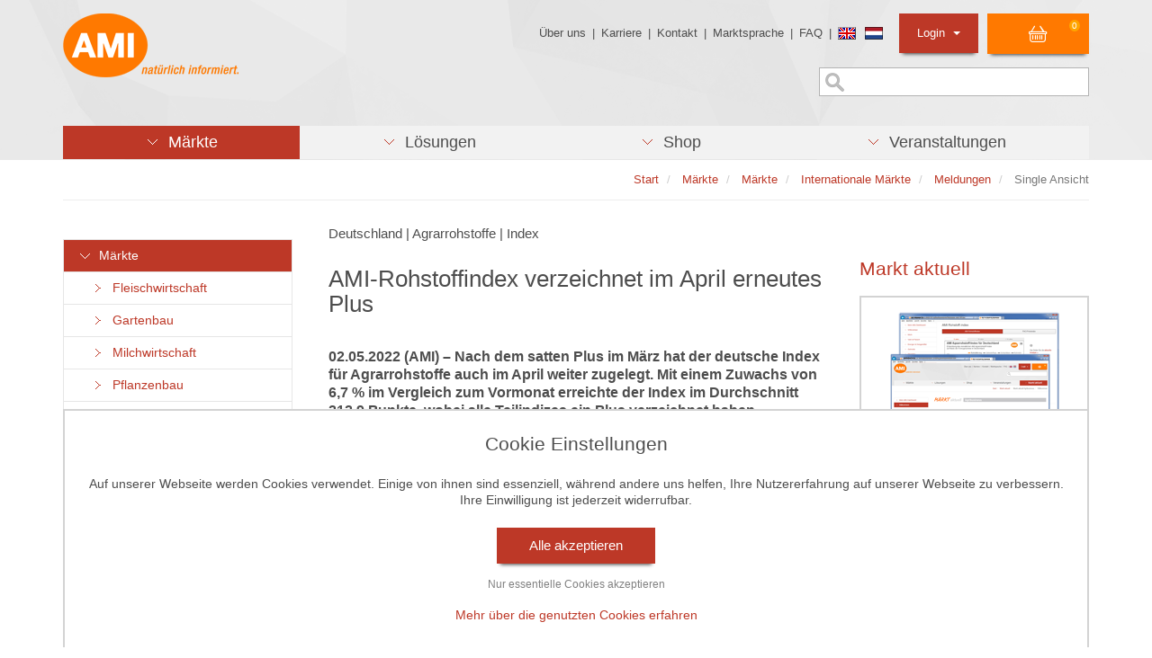

--- FILE ---
content_type: text/html;charset=utf-8
request_url: https://www.ami-informiert.de/ami-maerkte/maerkte/ami-internationale-maerkte/meldungen/single-ansicht?tx_aminews_list%5B%40widget_0%5D%5BcurrentPage%5D=5&tx_aminews_list%5BnewsPaginator%5D%5BcurrentPage%5D=10&tx_aminews_singleview%5Baction%5D=show&tx_aminews_singleview%5Bcontroller%5D=News&tx_aminews_singleview%5Bnews%5D=34897&cHash=581b83f934e9b430f67d7847679e0305
body_size: 16226
content:
<!DOCTYPE html>
<html lang="de" dir="ltr" class="no-js">
<head>

<meta charset="utf-8">
<!-- 
	This website is powered by TYPO3 - inspiring people to share!
	TYPO3 is a free open source Content Management Framework initially created by Kasper Skaarhoj and licensed under GNU/GPL.
	TYPO3 is copyright 1998-2026 of Kasper Skaarhoj. Extensions are copyright of their respective owners.
	Information and contribution at https://typo3.org/
-->


<link rel="icon" href="/typo3conf/ext/ami_sitepackage/Resources/Public/Icons/favicon.ico" type="image/vnd.microsoft.icon">
<title>AMI-Rohstoffindex verzeichnet im April erneutes Plus</title>
<meta http-equiv="x-ua-compatible" content="IE=edge">
<meta name="generator" content="TYPO3 CMS">
<meta name="viewport" content="width=device-width, initial-scale=1">
<meta name="robots" content="index,follow">
<meta property="og:title" content="Single Ansicht">
<meta name="twitter:card" content="summary">
<meta name="apple-mobile-web-app-capable" content="no">

<link rel="stylesheet" href="/typo3temp/assets/compressed/merged-6d4c57f4b7888ec31e02cca9dd13e0cb-1728ea93ab4fde5f25d719d314a221cf.css.gz?1743784350" media="all">

<link rel="stylesheet" href="/typo3temp/assets/compressed/merged-7dfc50971963994acda689c90de8f88c-952ceebe745510d748ea77b2222432fe.css.gz?1743784350" media="all">



<script src="/typo3temp/assets/compressed/merged-8a145d5b3fcec813db4fc08a63f6d2b5-0edbbe1a86a51430ca8f57ee1a38923e.js.gz?1743784350"></script>

<script src="/fileadmin/template/js/find-poly.js?1576230985"></script>



<link rel="stylesheet" href="/typo3conf/ext/ami_aimeos_ext/Resources/Public/Themes/default/basket-mini.css?v=1">
<script defer src="/typo3conf/ext/ami_aimeos_ext/Resources/Public/Themes/default/basket-mini.js?v=1"></script>



            <script> 
            window.dataLayer = window.dataLayer || [];
            function gtag(){dataLayer.push(arguments);}
    
            gtag('consent', 'default', {
              'ad_storage': 'denied',
              'ad_user_data': 'denied',
              'ad_personalization': 'denied',
              'analytics_storage': 'denied'
            });
            </script>
            
<script id="om-cookie-consent" type="application/json">[]</script>


</head>
<body>
<div class="body-bg">
	<header id="header" class="navbar navbar- navbar-has-image navbar-top">
	<div class="container">
		<div class="row">
			<div class="col-md-4">
				<div class="navbar-header navbar-header-main">
					
							<a class="navbar-brand navbar-brand-image" id="header_logo" href="/ami-maerkte">
								<img src="/typo3conf/ext/ami_sitepackage/Resources/Public/Images/Template/ami-logo.png" alt="{$page.logo.alt}" height="" width="">
							</a>
						
				</div>
			</div>

			<div class="col-md-8">
				<ul class="list-unstyled mini_menu pull-right">
					<li><a href="/ueber-die-ami" title="Über uns">Über uns</a>&nbsp;&#124;&nbsp;</li><li><a href="/ami-karriere" title="Karriere">Karriere</a>&nbsp;&#124;&nbsp;</li><li><a href="/ami-kontakt/kontakt" title="Kontakt">Kontakt</a>&nbsp;&#124;&nbsp;</li><li><a href="/navigation-oben/marktsprache" title="Marktsprache">Marktsprache</a>&nbsp;&#124;&nbsp;</li><li><a href="/ami-faq" title="FAQ">FAQ</a>&nbsp;&#124;&nbsp;</li>
					<li><div class="flag"><a href="/english.html"><img src="/typo3conf/ext/ami_sitepackage/Resources/Public/Images/Icons/flag_gb.png" alt="Sprache wechseln" /></a> <a href="/ami-nederlands.html"><img src="/typo3conf/ext/ami_sitepackage/Resources/Public/Images/Icons/flag_nl.png" alt="Sprache wechseln" /></a></div></li>
					<li class="pull-right">
						
<section class="aimeos basket-mini" data-jsonurl="https://www.ami-informiert.de/your-shop/jsonapi?type=191351524">



<div class="aimeos-overlay-offscreen"></div>

<div class="basket-mini-main menu">
<span class="quantity">0</span>
<span class="value">0,00 €</span>
</div>

<div class="basket-mini-product zeynep">
<div class="header row">
<div class="col-xs-2 close"></div>
<div class="col-xs-8 name">Warenkorb</div>
<div class="col-xs-2"></div>
</div>

<div class="basket">
<div class="basket-header row">
<div class="col-xs-5 name">Produkt</div>
<div class="col-xs-2 quantity">Anz</div>
<div class="col-xs-3 price">Preis</div>
<div class="col-xs-2 action"></div>
</div>
<div class="basket-body">
<div class="product-item row prototype">
<div class="col-xs-5 name"></div>
<div class="col-xs-2 quantity"></div>
<div class="col-xs-3 price"></div>
<div class="col-xs-2 action"><a class="delete" href="#" title="Löschen"></a></div>
</div>
</div>
<div class="basket-footer">
<div class="delivery row">
<div class="col-xs-7 name">
Versandkosten</div>
<div class="col-xs-3 price">
0,00 €</div>
<div class="col-xs-2 action"></div>
</div>
<div class="total row">
<div class="col-xs-7 name">
Gesamt</div>
<div class="col-xs-3 price">
0,00 €</div>
<div class="col-xs-2 action"></div>
</div>
</div>
</div>
<div class="to-basket">
<a class="btn btn-primary" href="/ami-shop/shop/basket?ai%5Baction%5D=standard&ai%5Bcontroller%5D=Basket">
Warenkorb</a>
</div>
</div>
</section>

					</li>
					<li id="login_listitem" class="dropdown pull-right">
						<a id="login_oben_button" class="dropdown-toggle" href="#" data-toggle="dropdown">Login <strong class="caret"></strong></a>
						<div class="dropdown-menu">
							



<form spellcheck="false" method="post" target="_top" action="/ami-maerkte/maerkte/ami-internationale-maerkte/meldungen/single-ansicht?tx_felogin_login%5Baction%5D=login&amp;tx_felogin_login%5Bcontroller%5D=Login&amp;cHash=8c6fa7fa7145834a0fc7c90b43491582">
<div>
<input type="hidden" name="__referrer[@extension]" value="Felogin" />
<input type="hidden" name="__referrer[@controller]" value="Login" />
<input type="hidden" name="__referrer[@action]" value="login" />
<input type="hidden" name="__referrer[arguments]" value="YTowOnt91615079b00ef33c530de31f74baf3c0bd1da76eb" />
<input type="hidden" name="__referrer[@request]" value="{&quot;@extension&quot;:&quot;Felogin&quot;,&quot;@controller&quot;:&quot;Login&quot;,&quot;@action&quot;:&quot;login&quot;}134436be3c4250017dd20c6f2fc230d53b13d4fc" />
<input type="hidden" name="__RequestToken" value="eyJ0eXAiOiJKV1QiLCJhbGciOiJIUzI1NiIsImtpZCI6IntcInR5cGVcIjpcIm5vbmNlXCIsXCJuYW1lXCI6XCJBQ2xMMmh2a1hNd24zMW1NY2xyRUNnXCJ9In0.[base64].97nr5ftWRo5fuGeeye_pz0EWfHJLOt_q21o9YK88vyM"/><input type="hidden" name="__trustedProperties" value="{&quot;user&quot;:1,&quot;pass&quot;:1,&quot;logintype&quot;:1,&quot;pid&quot;:1}460bf161028bcac41d3dd92a59084f52a8064180" />
</div>

    
    <div id="login-header">
        <fieldset>
            <div style="margin-bottom:5px">
                Benutzer:
                <input autocomplete="username" class="login_input" id="user" type="text" name="user" required="required" />
            </div>
            <div>
                Passwort:
                <input required="required" autocomplete="current-password" class="login_input" id="pass" type="password" name="pass" value="" />
                <br><br>
                <input type="image" src="/typo3conf/ext/ami_sitepackage/Resources/Public/Images/button_einloggen.png" name="login" value="Anmelden" class="login_oben_submit" />
            </div>

            <div class="felogin-hidden">
                <input type="hidden" name="logintype" value="login" />
                <input type="hidden" name="pid" value="" />
                
                
                
                
            </div>
        </fieldset>

        <div class="login_status_message">
            <p class="text-danger">


</p>
        </div>

        
            <a href="/ami-shop/passwort-vergessen?tx_felogin_login%5Baction%5D=recovery&amp;tx_felogin_login%5Bcontroller%5D=PasswordRecovery&amp;cHash=3445bc24c0661baaf6fa3e46dd1131bb">
                
Passwort vergessen?


            </a>
        
    </div>

</form>




						</div>
					</li>
				</ul>

				<div class="sprache-oben pull-right">
					


				</div>

                <div class="suche-oben pull-right">
                    <form method="get" id="form_kesearch_searchfield" name="form_kesearch_searchfield" action="/start/suche/">
    <input type="text" id="ke_search_searchfield_sword" name="tx_kesearch_pi1[sword]" placeholder="" />
</form>
                </div>
			</div>
		</div>
	</div>

	<div class="container">
		<ul id="hauptmenu_list" class="nav nav-pills nav-justified">
			<li role="presentation" class="dropdown aktiv"><a href="/ami-maerkte" class="dropdown-toggle" data-toggle="dropdown" role="button" aria-haspopup="true" title="Märkte"><span> <span class="menu_pfeil_unten">&nbsp;&nbsp;&nbsp;</span> &nbsp;Märkte </span></a><div class="dropdown-menu dropdown_div"> <ul class="ebene2"><li class="col-xs-12 col-sm-6 col-md-6 col-lg-6 aktiv list-unstyled"><h3><a href="/ami-meldungen-fleischwirtschaft" title="Märkte">Märkte</a></h3><ul class="ebene3"><li><a href="/ami-meldungen-fleischwirtschaft" title="Fleischwirtschaft">Fleischwirtschaft</a></li><li><a href="/ami-meldungen-gartenbau" title="Gartenbau">Gartenbau</a></li><li><a href="/ami-meldungen-milchwirtschaft" title="Milchwirtschaft">Milchwirtschaft</a></li><li><a href="/ami-meldungen-pflanzenbau" title="Pflanzenbau">Pflanzenbau</a></li><li><a href="/ami-maerkte/maerkte/ami-maerkte-agrarwirtschaft/meldungen" title="Agrarwirtschaft">Agrarwirtschaft</a></li><li><a href="/ami-maerkte/maerkte/ami-maerkte-eier-und-gefluegel/meldungen" title="Eier und Geflügel">Eier und Geflügel</a></li><li><a href="/ami-maerkte/maerkte/ami-internationale-maerkte/meldungen" title="Internationale Märkte">Internationale Märkte</a></li><li><a href="/ami-maerkte/maerkte/ami-maerkte-oekolandbau/meldungen" title="Öko-Landbau">Öko-Landbau</a></li><li><a href="/ami-maerkte/maerkte/ami-maerkte-verbraucher/meldungen" title="Verbraucher">Verbraucher</a></li><li><a href="/ami-maerkte/maerkte/ami-maerkte-duengemittel/meldungen" title="Düngemittel">Düngemittel</a></li><li><a href="/ami-maerkte-blumen-zierpflanzen/meldungen" title="Blumen und Zierpflanzen">Blumen und Zierpflanzen</a></li></ul></li><li class="col-xs-12 col-sm-6 col-md-6 col-lg-6 list-unstyled"><h3><a href="/ami-maerkte/zielgruppen/agrarressort-der-oeffentlichen-hand" title="Unsere Angebote für">Unsere Angebote für</a></h3><ul class="ebene3"><li><a href="/ami-maerkte/zielgruppen/agrarressort-der-oeffentlichen-hand" title="Agrarressort der öffentlichen Hand">Agrarressort der öffentlichen Hand</a></li><li><a href="/ami-maerkte/zielgruppen/unternehmensberatung" title="Unternehmensberatung">Unternehmensberatung</a></li><li><a href="/ami-maerkte/zielgruppen/ernaehrungsgewerbe" title="Ernährungsgewerbe">Ernährungsgewerbe</a></li><li><a href="/ami-maerkte/zielgruppen/einzelhandel" title="Einzelhandel">Einzelhandel</a></li><li><a href="/ami-maerkte/zielgruppen/bildung-wissenschaft" title="Bildung &amp; Wissenschaft">Bildung & Wissenschaft</a></li><li><a href="/ami-maerkte/zielgruppen/gastgewerbe" title="Gastgewerbe">Gastgewerbe</a></li><li><a href="/ami-maerkte/zielgruppen/grosshandel" title="Großhandel">Großhandel</a></li><li><a href="/ami-maerkte/zielgruppen/industrie-technik" title="Industrie &amp; Technik">Industrie & Technik</a></li><li><a href="/ami-maerkte/zielgruppen/landwirtschaft" title="Landwirtschaft">Landwirtschaft</a></li><li><a href="/ami-maerkte/zielgruppen/gartenbau" title="Gartenbau">Gartenbau</a></li><li><a href="/ami-maerkte/zielgruppen/presse-medien" title="Presse &amp; Medien">Presse & Medien</a></li><li><a href="/ami-maerkte/zielgruppen/wirtschaftsverbaende" title="Wirtschaftsverbände">Wirtschaftsverbände</a></li></ul></li></ul></div></li>
			<li role="presentation" class="dropdown"><a href="/loesungen/ami-loesungen-produkte/profitieren-sie-von-den-ami-erfolgskonzepten" class="dropdown-toggle" data-toggle="dropdown" role="button" aria-haspopup="true" title="Lösungen"><span> <span class="menu_pfeil_unten">&nbsp;&nbsp;&nbsp;</span> &nbsp;Lösungen </span></a><div class="dropdown-menu dropdown_div"> <ul class="ebene2"><li class="col-xs-12 col-sm-6 col-md-6 col-lg-6 list-unstyled"><h3><a href="/loesungen/ami-loesungen-produkte/profitieren-sie-von-den-ami-erfolgskonzepten" title="AMI Lösungen / Produkte">AMI Lösungen / Produkte</a></h3><ul class="list-unstyled loesungen_ebene3"><li><a href="/loesungen/ami-loesungen-produkte/profitieren-sie-von-den-ami-erfolgskonzepten" title="Profitieren Sie von den AMI Erfolgskonzepten"><span class="loesungen_icon"><img src="/fileadmin/template/images/Material_AMI/Icons/icons_loesungen/icon-positiver-trend-red.png" width="18" height="13"   alt="" ></span>Profitieren Sie von den AMI Erfolgskonzepten</a></li><li><a href="https://www.ami-akademie.de/" target="_blank" rel="noreferrer" title="AMI-Akademie – Ihre Referenten und Veranstaltungen"><span class="loesungen_icon"><img src="/fileadmin/template/images/Material_AMI/Icons/icons_loesungen/icon-events-red.png" width="16" height="12"   alt="" ></span>AMI-Akademie – Ihre Referenten und Veranstaltungen</a></li><li><a href="/loesungen/ami-loesungen-produkte/individuell-zusammengestellte-fakten-und-news" title="Individuell zusammengestellte Fakten und News"><span class="loesungen_icon"><img src="/fileadmin/template/images/Material_AMI/Icons/icons_loesungen/icon-news-red.png" width="18" height="12"   alt="" ></span>Individuell zusammengestellte Fakten und News</a></li><li><a href="/loesungen/ami-loesungen-produkte/beratung-durch-die-ami-marktexperten" title="Beratung durch die AMI Marktexperten"><span class="loesungen_icon"><img src="/fileadmin/template/images/Material_AMI/Icons/icons_loesungen/icon-beratung-red.png" width="12" height="13"   alt="" ></span>Beratung durch die AMI Marktexperten</a></li><li><a href="/loesungen/ami-loesungen-produkte/ami-markt-charts-grafiken-fuer-einen-umfangreichen-ueberblick" title="AMI Markt Charts – Grafiken für einen umfangreichen Überblick"><span class="loesungen_icon"><img src="/fileadmin/template/images/Material_AMI/Icons/icons_loesungen/icon-chart-red.png" width="18" height="13"   alt="" ></span>AMI Markt Charts – Grafiken für einen umfangreichen Überblick</a></li><li><a href="/loesungen/ami-loesungen-produkte/jahrbuecher-einzigartige-nachschlagewerke" title="Jahrbücher – einzigartige Nachschlagewerke"><span class="loesungen_icon"><img src="/fileadmin/template/images/Material_AMI/Icons/icons_loesungen/icon-buch-red.png" width="15" height="15"   alt="" ></span>Jahrbücher – einzigartige Nachschlagewerke</a></li><li><a href="/loesungen/ami-loesungen-produkte/zeitreihenservice-langfristige-entwicklungen-des-marktes" title="Zeitreihenservice – langfristige Entwicklungen des Marktes"><span class="loesungen_icon"><img src="/fileadmin/template/images/Material_AMI/Icons/icons_loesungen/icon-up-red.png" width="18" height="13"   alt="" ></span>Zeitreihenservice – langfristige Entwicklungen des Marktes</a></li><li><a href="/loesungen/ami-loesungen-produkte/seminare-und-vortraege" title="Seminare und Vorträge"><span class="loesungen_icon"><img src="/fileadmin/template/images/Material_AMI/Icons/icons_loesungen/icon-beratung-red.png" width="12" height="13"   alt="" ></span>Seminare und Vorträge</a></li><li><a href="/loesungen/ami-loesungen-produkte/vom-widget-bis-zur-homepage" title="Vom Widget bis zur Homepage"><span class="loesungen_icon"><img src="/fileadmin/template/images/Material_AMI/Icons/icons_loesungen/icon-widget-red.png" width="16" height="13"   alt="" ></span>Vom Widget bis zur Homepage</a></li><li><a href="/ami-markt-blick" title="Markt Blick – Ihr kostenloser Newsletter"><span class="loesungen_icon"><img src="/fileadmin/template/images/Material_AMI/Icons/icons_loesungen/icon-newsletter-red.png" width="15" height="12"   alt="" ></span>Markt Blick – Ihr kostenloser Newsletter</a></li></ul></li><li class="col-xs-12 col-sm-6 col-md-6 col-lg-6 aktiv list-unstyled">
<div id="c51718" class="frame frame-default frame-type-shortcut frame-background- frame-no-backgroundimage frame-space-before-none frame-space-after-none"><div class="frame-container"><div class="frame-inner"><div id="c51727" class="frame frame-default frame-type-html frame-background- frame-no-backgroundimage frame-space-before-none frame-space-after-none"><div class="frame-container"><div class="frame-inner"><!-- Box 11  --><div style="width:300px;border: 1px solid #d3d3d3;float:right;"><a href="/loesungen/ami-loesungen-produkte/erfolgskonzepte/benchmarking-von-aktionspreisen-im-leh"><img src="/fileadmin/redaktion/allgem_content/bilder/erfolgskonzepte/aktionspreise.jpg" alt="Benchmarking von Aktionspreisen im LEH" title="Benchmarking von Aktionspreisen im LEH" style="width:298px;"></a><a href="/loesungen/ami-loesungen-produkte/erfolgskonzepte/benchmarking-von-aktionspreisen-im-leh"><h3 style="margin-left:5px;margin-right:5px;">Warenangebot im Einzel&shy;handel</h3></a><p style="margin-left:5px;margin-right:5px;">Check der wöchentlichen Angebots&shy;aktionen: Welcher Mitwett&shy;bewerber ist preis&shy;günstiger? <a href="/loesungen/ami-loesungen-produkte/erfolgskonzepte/benchmarking-von-aktionspreisen-im-leh">Mehr</a></p></div></div></div></div></div></div></div>

</li></ul></div></li>
            <li role="presentation" class="dropdown"><a href="/ami-shop/shop?ai%5Bf_sort%5D=-ctime&amp;ai%5Bcontroller%5D=Catalog&amp;ai%5Baction%5D=list" class="dropdown-toggle" data-toggle="dropdown" role="button" aria-haspopup="true" title="Shop"><span> <span class="menu_pfeil_unten">&nbsp;&nbsp;&nbsp;</span> &nbsp;Shop </span></a><div class="dropdown-menu dropdown_div"> <ul class="ebene2"><li class="col-xs-12 col-sm-6 col-md-4 col-lg-4 list-unstyled"><h3><a href="/ami-shop/shop?ai%5Bf_name%5D=Vieh_Fleisch&amp;ai%5Bf_catid%5D=3&amp;ai%5Bcontroller%5D=Catalog&amp;ai%5Baction%5D=list" title="Märkte">Märkte</a></h3><ul class="ebene3"><li><a href="/ami-shop/shop?ai%5Bf_name%5D=Vieh_Fleisch&amp;ai%5Bf_catid%5D=3&amp;ai%5Bcontroller%5D=Catalog&amp;ai%5Baction%5D=list" title="Vieh &amp; Fleisch">Vieh & Fleisch</a></li><li><a href="/ami-shop/shop?ai%5Bf_catid%5D=8&amp;ai%5Bf_name%5D=Milch_Milchprodukte&amp;ai%5Bcontroller%5D=Catalog&amp;ai%5Baction%5D=list" title="Milch &amp; Milchprodukte">Milch & Milchprodukte</a></li><li><a href="/ami-shop/shop?ai%5Bf_catid%5D=24&amp;ai%5Bf_name%5D=Eier_Gefl%C3%BCgel&amp;ai%5Bcontroller%5D=Catalog&amp;ai%5Baction%5D=list" title="Eier &amp; Geflügel">Eier & Geflügel</a></li><li><a href="/ami-shop/shop?ai%5Bf_catid%5D=10&amp;ai%5Bf_name%5D=Getreide&amp;ai%5Bcontroller%5D=Catalog&amp;ai%5Baction%5D=list" title="Getreide">Getreide</a></li><li><a href="/ami-shop/shop?ai%5Bf_catid%5D=11&amp;ai%5Bf_name%5D=Futtermittel&amp;ai%5Bcontroller%5D=Catalog&amp;ai%5Baction%5D=list" title="Futtermittel">Futtermittel</a></li><li><a href="/ami-shop/shop?ai%5Bf_catid%5D=12&amp;ai%5Bf_name%5D=%C3%96lsaaten&amp;ai%5Bcontroller%5D=Catalog&amp;ai%5Baction%5D=list" title="Ölsaaten">Ölsaaten</a></li><li><a href="/ami-shop/shop?ai%5Bf_catid%5D=13&amp;ai%5Bf_name%5D=Bioenergie&amp;ai%5Bcontroller%5D=Catalog&amp;ai%5Baction%5D=list" title="Bioenergie">Bioenergie</a></li><li><a href="/ami-shop/shop?ai%5Bf_catid%5D=6&amp;ai%5Bf_name%5D=Kartoffeln&amp;ai%5Bcontroller%5D=Catalog&amp;ai%5Baction%5D=list" title="Kartoffeln">Kartoffeln</a></li><li><a href="/ami-shop/shop?ai%5Bf_catid%5D=14&amp;ai%5Bf_name%5D=Obst&amp;ai%5Bcontroller%5D=Catalog&amp;ai%5Baction%5D=list" title="Obst">Obst</a></li><li><a href="/ami-shop/shop?ai%5Bf_catid%5D=15&amp;ai%5Bf_name%5D=Gem%C3%BCse&amp;ai%5Bcontroller%5D=Catalog&amp;ai%5Baction%5D=list" title="Gemüse">Gemüse</a></li><li><a href="/ami-shop/shop?ai%5Bf_catid%5D=16&amp;ai%5Bf_name%5D=Blumen_Zierpflanzen&amp;ai%5Bcontroller%5D=Catalog&amp;ai%5Baction%5D=list" title="Blumen &amp; Zierpflanzen">Blumen & Zierpflanzen</a></li><li><a href="/ami-shop/shop?ai%5Bf_catid%5D=17&amp;ai%5Bf_name%5D=%C3%96ko-Landbau&amp;ai%5Bcontroller%5D=Catalog&amp;ai%5Baction%5D=list" title="Öko-Landbau &amp; Öko-Gartenbau">Öko-Landbau & Öko-Gartenbau</a></li><li><a href="/ami-shop/shop?ai%5Bf_name%5D=D%C3%BCngemittel&amp;ai%5Bf_catid%5D=18&amp;ai%5Bcontroller%5D=Catalog&amp;ai%5Baction%5D=list" title="Düngemittel">Düngemittel</a></li><li><a href="/ami-shop/shop?ai%5Bf_catid%5D=19&amp;ai%5Bf_name%5D=Verbraucher&amp;ai%5Bcontroller%5D=Catalog&amp;ai%5Baction%5D=list" title="Verbraucher">Verbraucher</a></li></ul></li><li class="col-xs-12 col-sm-6 col-md-4 col-lg-4 list-unstyled"><h3><a href="/ami-shop/shop?ai%5Bf_name%5D=Online-Dienst&amp;ai%5Bf_catid%5D=7&amp;ai%5Bcontroller%5D=Catalog&amp;ai%5Baction%5D=list" title="Produkte">Produkte</a></h3><ul class="ebene3"><li><a href="/ami-shop/shop?ai%5Bf_name%5D=Online-Dienst&amp;ai%5Bf_catid%5D=7&amp;ai%5Bcontroller%5D=Catalog&amp;ai%5Baction%5D=list" title="Online-Dienste">Online-Dienste</a></li><li><a href="/ami-shop/markt-charts" title="Charts">Charts</a></li><li><a href="/ami-shop/shop?ai%5Bf_catid%5D=5&amp;ai%5Bf_name%5D=Jahrb%C3%BCcher&amp;ai%5Bcontroller%5D=Catalog&amp;ai%5Baction%5D=list" title="Jahrbücher">Jahrbücher</a></li><li><a href="/ami-shop/shop?ai%5Bf_catid%5D=20&amp;ai%5Bf_name%5D=Analysen_Reports&amp;ai%5Bcontroller%5D=Catalog&amp;ai%5Baction%5D=list" title="Analysen &amp; Reports">Analysen & Reports</a></li><li><a href="https://www.ami-akademie.de/" target="_blank" rel="noreferrer" title="AMI-Akademie">AMI-Akademie</a></li></ul></li><li class="col-xs-12 col-sm-6 col-md-4 col-lg-4 list-unstyled"><h3><a href="/ami-shop/shop?ai%5Bf_sort%5D=-ctime&amp;ai%5Bcontroller%5D=Catalog&amp;ai%5Baction%5D=list" title="Shop-Startseite">Shop-Startseite</a></h3></li><li class="col-xs-12 col-sm-6 col-md-4 col-lg-4 aktiv list-unstyled">
<div id="c41709" class="frame frame-default frame-type-shortcut frame-background- frame-no-backgroundimage frame-space-before-none frame-space-after-none"><div class="frame-container"><div class="frame-inner"><div id="c46329" class="frame frame-default frame-type-textpic frame-background- frame-no-backgroundimage frame-space-before-none frame-space-after-none"><div class="frame-container"><div class="frame-inner"><header><h3 class=" "><a href="https://www.ami-informiert.de/ami-shop/shop/detail?ai[action]=detail&amp;ai[controller]=Catalog&amp;ai[d_name]=markt-bilanz-kartoffeln-2025-26&amp;ai[d_pos]=0&amp;ai[d_prodid]=4105">Markt Bilanz Kartoffeln 2025/26</a></h3></header><div class="gallery-row row"><div class="gallery-item col-xs-12"><figure class="image"><a href="https://www.ami-informiert.de/ami-shop/shop/detail?ai[action]=detail&amp;ai[controller]=Catalog&amp;ai[d_name]=markt-bilanz-kartoffeln-2025-26&amp;ai[d_pos]=0&amp;ai[d_prodid]=4105"><img src="/fileadmin/shop/produktbilder/markt_bilanz/2026_Markt_Bilanz_Kartoffeln.png" title="" alt="" /></a></figure></div></div><p>&nbsp;</p><p>Die neue AMI Markt Bilanz Kartoffeln 2025/26 fasst die Voraussetzungen für die Vermarktung in diesem Wirtschaftsjahr zusammen. Das Jahrbuch zeigt aktuelle Trends am deutschen und europäischen Kartoffelmarkt auf und bietet fundierte Analysen. <a href="https://www.ami-informiert.de/ami-shop/shop/detail?ai%5Baction%5D=detail&amp;ai%5Bcontroller%5D=Catalog&amp;ai%5Bd_name%5D=markt-bilanz-kartoffeln-2025-26&amp;ai%5Bd_pos%5D=0&amp;ai%5Bd_prodid%5D=4105" target="_blank" class="external-link-new-window" title="Opens internal link in new window"><strong>Mehr</strong></a></p><p>&nbsp;</p></div></div></div></div></div></div>

</li></ul></div></li>
            <li role="presentation" class="dropdown"><a href="https://www.ami-akademie.de/veranstaltungen" target="_blank" class="dropdown-toggle" data-toggle="dropdown" role="button" aria-haspopup="true" rel="noreferrer" title="Veranstaltungen"><span> <span class="menu_pfeil_unten">&nbsp;&nbsp;&nbsp;</span> &nbsp;Veranstaltungen </span></a><div class="dropdown-menu dropdown_div"> <ul class="ebene2"><li class="col-xs-12 col-sm-7 col-md-8 col-lg-9 list-unstyled"><h3><a href="https://www.ami-akademie.de/veranstaltungen" target="_blank" rel="noreferrer" title="AMI-Akademie / Aktuelle Veranstaltungen">AMI-Akademie / Aktuelle Veranstaltungen</a></h3><ul class="ebene3"><li><a href="https://www.ami-akademie.de/events/details/zierpflanzenmarkt-2026" title="20.01.2026 | Zierpflanzenmarkt 2026 - Herausforderungen von Produktion bis Verbraucher | Web-Seminar">20.01.2026 | Zierpflanzenmarkt 2026 - Herausforderungen von Produktion bis Verbraucher | Web-Seminar</a></li><li><a href="https://www.moehrenundzwiebelforum.de/" title="28.01.2026 | Zwiebelforum 2026 in Uelzen | Kongress">28.01.2026 | Zwiebelforum 2026 in Uelzen | Kongress</a></li><li><a href="https://www.ami-akademie.de/events/details/veganuary-2026" title="30.01.2026 | Veganuary 2026 - Markttreiber oder Strohfeuer? | Web-Seminar">30.01.2026 | Veganuary 2026 - Markttreiber oder Strohfeuer? | Web-Seminar</a></li><li><a href="https://www.ami-akademie.de/events/details/branchendialog-fleisch-wurst-2026" title="21.04.2026 | Branchen Dialog Fleisch + Wurst 2026 | Kongress">21.04.2026 | Branchen Dialog Fleisch + Wurst 2026 | Kongress</a></li><li><a href="https://www.ami-akademie.de/veranstaltungen/alle-veranstaltungen/" target="_blank" rel="noreferrer" title="Alle Veranstaltungen">Alle Veranstaltungen</a></li></ul></li></ul></div></li>
			
		</ul>
	</div>

	
</header>



	

    
        <div id="breadcrumb_wrapper" class="breadcrumb-section hidden-xs hidden-sm">
            <div class="container">
                <div id="breadcrumb_border">
                    <ol id="breadcrumb_list" class="breadcrumb pull-right">
                        
                            
                                    <li class="">
                                        
                                                <a href="/ami-maerkte" title="Start">
                                                    <span>Start</span>
                                                </a>
                                            
                                    </li>
                                
                        
                            
                                    <li class="">
                                        
                                                <a href="/ami-maerkte" title="Märkte">
                                                    <span>Märkte</span>
                                                </a>
                                            
                                    </li>
                                
                        
                            
                                    <li class="">
                                        
                                                <a href="/ami-meldungen-fleischwirtschaft" title="Märkte">
                                                    <span>Märkte</span>
                                                </a>
                                            
                                    </li>
                                
                        
                            
                                    <li class="">
                                        
                                                <a href="/ami-maerkte/maerkte/ami-internationale-maerkte/meldungen" title="Internationale Märkte">
                                                    <span>Internationale Märkte</span>
                                                </a>
                                            
                                    </li>
                                
                        
                            
                                    <li class="">
                                        
                                                <a href="/ami-maerkte/maerkte/ami-internationale-maerkte/meldungen" title="Meldungen">
                                                    <span>Meldungen</span>
                                                </a>
                                            
                                    </li>
                                
                        
                            
                                    <li class="active">
                                        
                                                <span>Single Ansicht</span>
                                            
                                    </li>
                                
                        
                        
                    </ol>
                </div>
            </div>
        </div>
    




	<div id="content" class="main-section">

	<div class="container hidden-xs hidden-sm">
		<div style="float: right;">
			<div id="social_icons_senkrecht">
				
<div id="c41711" class="frame frame-default frame-type-image frame-background- frame-no-backgroundimage frame-space-before-none frame-space-after-none"><div class="frame-container"><div class="frame-inner"><div class="ce-image ce-center ce-above"><div class="gallery-row row"><div class="gallery-item col-xs-12"><figure class="image"><a href="https://www.ami-akademie.de/" target="_blank" rel="noreferrer"><img src="/fileadmin/template/images/Material_AMI/AMI-Akademie_icon.png" title="" alt="" /></a></figure></div></div></div></div></div></div>


<div id="c60557" class="frame frame-default frame-type-image frame-background- frame-no-backgroundimage frame-space-before-none frame-space-after-none"><div class="frame-container"><div class="frame-inner"><div class="ce-image ce-center ce-above"><div class="gallery-row row"><div class="gallery-item col-xs-12"><figure class="image"><a href="https://www.linkedin.com/company/agrarmarkt-informations-gesellschaft-mbh/" target="_blank" rel="noreferrer"><img src="/fileadmin/template/images/Material_AMI/social-icon-linkedin-ausgeschrieben.png" title="" alt="" /></a></figure></div></div></div></div></div></div>


			</div>
		</div>
	</div>

	<!--TYPO3SEARCH_begin-->

	
	<div class="container">
		<div class="row">
			<div class="col-xs-12 col-sm-12 col-md-3 col-lg-3">
				<div class="nav navbar-default"><button id="sidemenu_button" class="navbar-toggle collapsed pull-left" type="button" data-toggle="collapse" data-target="#sidemenu_collapse"><span class="sr-only"></span><span class="icon-bar"></span><span class="icon-bar"></span><span class="icon-bar"></span></button><div id="sidemenu_collapse" class="collapse navbar-collapse"><ul id="sidemenu_main" class="nav nav-sidebar"><li class="sidemenu_item sidemenu_item_active"><a href="/ami-meldungen-fleischwirtschaft" title="Märkte"><span class="menu_pfeil_unten">&nbsp;&nbsp;&nbsp;&nbsp;</span> &nbsp;Märkte</a><ul class="sidemenu_subnav"><li class="sidemenu_item"><a href="/ami-meldungen-fleischwirtschaft" title="Fleischwirtschaft"><span class="menu_pfeil_rechts">&nbsp;&nbsp;&nbsp;&nbsp;</span> &nbsp;Fleischwirtschaft</a></li><li class="sidemenu_item"><a href="/ami-meldungen-gartenbau" title="Gartenbau"><span class="menu_pfeil_rechts">&nbsp;&nbsp;&nbsp;&nbsp;</span> &nbsp;Gartenbau</a></li><li class="sidemenu_item"><a href="/ami-meldungen-milchwirtschaft" title="Aktuelle Milchpreise der AMI.  Milchmarkt Analyse durch Milchmarktexperte Andreas Gorn. Informieren Sie sich über die Milchquote."><span class="menu_pfeil_rechts">&nbsp;&nbsp;&nbsp;&nbsp;</span> &nbsp;Milchwirtschaft</a></li><li class="sidemenu_item"><a href="/ami-meldungen-pflanzenbau" title="Pflanzenbau"><span class="menu_pfeil_rechts">&nbsp;&nbsp;&nbsp;&nbsp;</span> &nbsp;Pflanzenbau</a></li><li class="sidemenu_item"><a href="/ami-maerkte/maerkte/ami-maerkte-agrarwirtschaft/meldungen" title="Agrarwirtschaft"><span class="menu_pfeil_rechts">&nbsp;&nbsp;&nbsp;&nbsp;</span> &nbsp;Agrarwirtschaft</a></li><li class="sidemenu_item"><a href="/ami-maerkte/maerkte/ami-maerkte-eier-und-gefluegel/meldungen" title="Eier und Geflügel"><span class="menu_pfeil_rechts">&nbsp;&nbsp;&nbsp;&nbsp;</span> &nbsp;Eier und Geflügel</a></li><li class="sidemenu_item sidemenu_item_active"><a href="/ami-maerkte/maerkte/ami-internationale-maerkte/meldungen" title="Internationale Märkte"><span class="menu_pfeil_rechts">&nbsp;&nbsp;&nbsp;&nbsp;</span> &nbsp;Internationale Märkte</a><ul class="sidemenu_subnav"><li class="sidemenu_item sidemenu_item_active"><a href="/ami-maerkte/maerkte/ami-internationale-maerkte/meldungen" title="Nachrichten und Fakten aus dem Bereich Öko-Landbau Meldungen"><span class="menu_pfeil_rechts">&nbsp;&nbsp;&nbsp;&nbsp;</span> &nbsp;Meldungen</a></li></ul></li><li class="sidemenu_item"><a href="/ami-maerkte/maerkte/ami-maerkte-oekolandbau/meldungen" title="Öko-Landbau"><span class="menu_pfeil_rechts">&nbsp;&nbsp;&nbsp;&nbsp;</span> &nbsp;Öko-Landbau</a></li><li class="sidemenu_item"><a href="/ami-maerkte/maerkte/ami-maerkte-verbraucher/meldungen" title="Verbraucher"><span class="menu_pfeil_rechts">&nbsp;&nbsp;&nbsp;&nbsp;</span> &nbsp;Verbraucher</a></li><li class="sidemenu_item"><a href="/ami-maerkte/maerkte/ami-maerkte-duengemittel/meldungen" title="Düngemittel"><span class="menu_pfeil_rechts">&nbsp;&nbsp;&nbsp;&nbsp;</span> &nbsp;Düngemittel</a></li><li class="sidemenu_item"><a href="/ami-maerkte-blumen-zierpflanzen/meldungen" title="Blumen und Zierpflanzen"><span class="menu_pfeil_rechts">&nbsp;&nbsp;&nbsp;&nbsp;</span> &nbsp;Blumen und Zierpflanzen</a></li></ul></li><li class="sidemenu_item"><a href="/ami-maerkte/zielgruppen/agrarressort-der-oeffentlichen-hand" title="Unsere Angebote für"><span class="menu_pfeil_rechts">&nbsp;&nbsp;&nbsp;&nbsp;</span> &nbsp;Unsere Angebote für</a></li></ul></div></div>
			</div>
			<main class="col-xs-12 col-sm-12 col-md-9 col-lg-6" role="main">
				
<div id="c46607" class="frame frame-default frame-type-list frame-background- frame-no-backgroundimage frame-space-before-none frame-space-after-none"><div class="frame-container"><div class="frame-inner">
	<div class="tx-aminews">
		
    

    <div class="tx-aminews-show">
	
		<span class="tx-aminews-show-category">Deutschland | Agrarrohstoffe | Index</span>
	
	
		<h1 class="news-header">AMI-Rohstoffindex verzeichnet im April erneutes Plus</h1>
	
	
		<div class="news-teaser">
			<strong>
				02.05.2022 (AMI) – Nach dem satten Plus im März hat der deutsche Index für Agrarrohstoffe auch im April weiter zugelegt. Mit einem Zuwachs von 6,7 % im Vergleich zum Vormonat erreichte der Index im Durchschnitt 212,9 Punkte, wobei alle Teilindizes ein Plus verzeichnet haben.
			</strong>
		</div>
	
	<div class="news-text clearfix">
<div class="image-intext-left">
	<div class="image-wrap">
		<div class="image">
    		<a class="lightbox" href="/fileadmin/newsimages/f4f194641abe113c7be4beda9780378c.png">
		    	<img src="/fileadmin/newsimages/f4f194641abe113c7be4beda9780378c.png" width="" />
		    </a>
			<p class="news-image-text"></p>
		</div>
	</div>
</div>
<p>Die Verunsicherung durch den Krieg in der Ukraine hat sich zwar
etwas gelegt, aber vom Tisch ist sie noch nicht. Die aktuell
tröpfelnden Exporte an <b>Getreide und Ölsaaten</b> und die immer
sicher werdende Aussicht, dass sich auch in den nächsten Monaten
daran nichts ändern wird, treibt die Notierungen weiter nach oben.
Zusätzlich spielt aktuell die Witterung auf der Nordhalbkugel nicht
mit, so dass getrübte Ernteaussichten in Amerika und Westeuropa
zusätzlich für Befestigung der Preise sorgen.</p>
<p>Im ersten Quartal 2022 haben sich die Preise für
<b>Milchprodukte</b> bei anhaltend begrenztem Angebot und insgesamt
reger Nachfrage fester entwickelt. Im Zuge der Unsicherheiten im
Zusammenhang mit dem Krieg in der Ukraine stieg der Bedarf im In-
und Ausland teils sprunghaft.</p>
<p>Nach den deutlichen Preisanstiegen am
<b>Schlachtschweinemarkt</b> hat der Handel zuletzt an Schwung
verloren. Die Preise für <b>Schlachtrinder</b> wurden zuletzt
deutlich nach unten korrigiert, liegen aber nach wie vor auf
vergleichsweise hohem Niveau.</p>
<h3><b>Natürlich informiert – Preisindex sorgt für mehr
Transparenz</b></h3>
<p>Die AMI hat den Index für die Preisentwicklung bei den
wichtigsten Agrar- und Nahrungsmittelrohstoffen in Deutschland
entwickelt, um für mehr Transparenz an den landwirtschaftlichen
Rohstoffmärkten zu sorgen. Dieser Index umfasst die wichtigsten
landwirtschaftlichen Produkte und ist dadurch ein wichtiger
Indikator für die wirtschaftliche Dynamik in der deutschen
Landwirtschaft. Der Index wird monatlich veröffentlicht.</p>
<p>Möchten Sie mehr wissen? – Dann nutzen Sie unseren Online-Dienst
<a href=
"https://www.ami-informiert.de/ami-shop/produktinformationen/markt-aktuell-agribusiness.html">
Markt aktuell Agribusiness</a>, der Ihnen eine aktuelle Analyse mit
allen Daten der Teil-Indizes zu Getreide/Ölsaaten, Fleisch und
Rohmilch liefert.</p>
<p><br /></p>
<p><br /></p>

</div>
	
</div>

    
            
        

    
        <div id="ami-news-autor">
            <div class="background-layer">
                <div class="referent-image" style="background-image: url('/fileadmin/redaktion/allgem_content/bilder/marktexperten/300px/Bergau_Sven_L3B4287_300px_fg.jpg')"></div>
            </div>
            <div class="name-bezeichnung">
                Beitrag von <a href="/ami-kontakt/kontakt-sven-bergau">Sven Bergau</a>
                <br>
                <span></span>
            </div>
        </div>
    

    


	</div>
</div></div></div>


<div id="c45875" class="frame frame-default frame-type-html frame-background- frame-no-backgroundimage frame-space-before-none frame-space-after-none"><div class="frame-container"><div class="frame-inner"><p>© Agrarmarkt Informations-Gesellschaft mbH</p><a href="javascript:history.back()">Zurück</a></div></div></div>


<div id="c46627" class="frame frame-ruler-before frame-type-felogin_login frame-background- frame-no-backgroundimage frame-space-before-none frame-space-after-none"><div class="frame-container"><div class="frame-inner"><header><h2 class=" ">
                Login
            </h2></header>



<form spellcheck="false" method="post" target="_top" action="/ami-maerkte/maerkte/ami-internationale-maerkte/meldungen/single-ansicht?tx_felogin_login%5Baction%5D=login&amp;tx_felogin_login%5Bcontroller%5D=Login&amp;cHash=8c6fa7fa7145834a0fc7c90b43491582">
<div>
<input type="hidden" name="__referrer[@extension]" value="Felogin" />
<input type="hidden" name="__referrer[@controller]" value="Login" />
<input type="hidden" name="__referrer[@action]" value="login" />
<input type="hidden" name="__referrer[arguments]" value="YTowOnt91615079b00ef33c530de31f74baf3c0bd1da76eb" />
<input type="hidden" name="__referrer[@request]" value="{&quot;@extension&quot;:&quot;Felogin&quot;,&quot;@controller&quot;:&quot;Login&quot;,&quot;@action&quot;:&quot;login&quot;}134436be3c4250017dd20c6f2fc230d53b13d4fc" />
<input type="hidden" name="__RequestToken" value="eyJ0eXAiOiJKV1QiLCJhbGciOiJIUzI1NiIsImtpZCI6IntcInR5cGVcIjpcIm5vbmNlXCIsXCJuYW1lXCI6XCJBQ2xMMmh2a1hNd24zMW1NY2xyRUNnXCJ9In0.[base64].97nr5ftWRo5fuGeeye_pz0EWfHJLOt_q21o9YK88vyM"/><input type="hidden" name="__trustedProperties" value="{&quot;user&quot;:1,&quot;pass&quot;:1,&quot;logintype&quot;:1,&quot;pid&quot;:1}460bf161028bcac41d3dd92a59084f52a8064180" />
</div>

    
    <div id="login-header">
        <fieldset>
            <div style="margin-bottom:5px">
                Benutzer:
                <input autocomplete="username" class="login_input" id="user" type="text" name="user" required="required" />
            </div>
            <div>
                Passwort:
                <input required="required" autocomplete="current-password" class="login_input" id="pass" type="password" name="pass" value="" />
                <br><br>
                <input type="image" src="/typo3conf/ext/ami_sitepackage/Resources/Public/Images/button_einloggen.png" name="login" value="Anmelden" class="login_oben_submit" />
            </div>

            <div class="felogin-hidden">
                <input type="hidden" name="logintype" value="login" />
                <input type="hidden" name="pid" value="" />
                
                
                
                
            </div>
        </fieldset>

        <div class="login_status_message">
            <p class="text-danger">


</p>
        </div>

        
            <a href="/ami-shop/passwort-vergessen?tx_felogin_login%5Baction%5D=recovery&amp;tx_felogin_login%5Bcontroller%5D=PasswordRecovery&amp;cHash=3445bc24c0661baaf6fa3e46dd1131bb">
                
Passwort vergessen?


            </a>
        
    </div>

</form>



</div></div></div>


<div id="c46608" class="frame frame-ruler-before frame-type-list frame-background- frame-no-backgroundimage frame-space-before-none frame-space-after-none"><div class="frame-container"><div class="frame-inner">
	<div class="tx-aminews">
		


<div class="tx-aminews-list">
	
	
	

	
		
    <div class="tx-aminews-list-news clearfix">
        
            <span class="tx-aminews-list-category">Welt | Agrarrohstoffe | Markttrends</span>
        
        <h3 class="tx-aminews-list-header">
            <a href="/ami-maerkte/maerkte/ami-internationale-maerkte/meldungen/single-ansicht?tx_aminews_singleview%5Baction%5D=show&amp;tx_aminews_singleview%5Bcontroller%5D=News&amp;tx_aminews_singleview%5Bnews%5D=15093&amp;cHash=93d1332c6cdfae37d9901a2b4555db26">Wie geht es weiter an den Agrar- und Rohstoffmärkten?</a>
        </h3>
        <div class="tx-aminews-list-teaser">
            
<div class="image-intext-left">
	<div class="image-wrap">
		<div class="image">
    		<a class="lightbox" href="/fileadmin/newsimages/de5211c3644dc643508852611a2dda18.png">
		    	<img src="/fileadmin/newsimages/de5211c3644dc643508852611a2dda18_thumbnail.png" width="" />
		    </a>
			<p class="news-image-text"></p>
		</div>
	</div>
</div>25.09.2019 (AMI) – Die AMI-Akademie veranstaltete am 24. September 2019 das Markt Seminar Kompakt. Marktexperten der AMI referierten über die aktuelle Situation auf den verschiedenen Agrar- und Rohstoffmärkten und hielten dabei auch künftige Markt- und Preisentwicklungen im Blick.
            <a href="/ami-maerkte/maerkte/ami-internationale-maerkte/meldungen/single-ansicht?tx_aminews_singleview%5Baction%5D=show&amp;tx_aminews_singleview%5Bcontroller%5D=News&amp;tx_aminews_singleview%5Bnews%5D=15093&amp;cHash=93d1332c6cdfae37d9901a2b4555db26">&nbsp;&nbsp;Mehr</a>
        </div>
        <hr>
    </div>

	
		
    <div class="tx-aminews-list-news clearfix">
        
            <span class="tx-aminews-list-category">Deutschland | Agrarwirtschaft | Markttrends</span>
        
        <h3 class="tx-aminews-list-header">
            <a href="/ami-maerkte/maerkte/ami-internationale-maerkte/meldungen/single-ansicht?tx_aminews_singleview%5Baction%5D=show&amp;tx_aminews_singleview%5Bcontroller%5D=News&amp;tx_aminews_singleview%5Bnews%5D=14833&amp;cHash=fa197fd3c2ee2218ee1ffbab83a2cfba">Wie geht es weiter an den Agrar- und Rohstoffmärkten?</a>
        </h3>
        <div class="tx-aminews-list-teaser">
            
<div class="image-intext-left">
	<div class="image-wrap">
		<div class="image">
    		<a class="lightbox" href="/fileadmin/newsimages/6974bf6444482cfd4228a432981ad099.png">
		    	<img src="/fileadmin/newsimages/6974bf6444482cfd4228a432981ad099_thumbnail.png" width="" />
		    </a>
			<p class="news-image-text"></p>
		</div>
	</div>
</div>09.09.2019 (AMI) – Nachhaltigkeit oder Wirtschaftlichkeit, Globalisierung oder Protektionismus, Preis oder Qualität – Was bedeutet das für die Akteure entlang der Wertschöpfungskette? Das und Vieles mehr erfahren Sie beim AMI Markt Seminar Kompakt am 24.09.2019 in Bonn.
            <a href="/ami-maerkte/maerkte/ami-internationale-maerkte/meldungen/single-ansicht?tx_aminews_singleview%5Baction%5D=show&amp;tx_aminews_singleview%5Bcontroller%5D=News&amp;tx_aminews_singleview%5Bnews%5D=14833&amp;cHash=fa197fd3c2ee2218ee1ffbab83a2cfba">&nbsp;&nbsp;Mehr</a>
        </div>
        <hr>
    </div>

	
		
    <div class="tx-aminews-list-news clearfix">
        
            <span class="tx-aminews-list-category">Deutschland | Agrarrohstoffe | Index</span>
        
        <h3 class="tx-aminews-list-header">
            <a href="/ami-maerkte/maerkte/ami-internationale-maerkte/meldungen/single-ansicht?tx_aminews_singleview%5Baction%5D=show&amp;tx_aminews_singleview%5Bcontroller%5D=News&amp;tx_aminews_singleview%5Bnews%5D=14693&amp;cHash=4eb3b211a929c23d7f8c59f2d1d58999">AMI-Rohstoffindex im August stabil</a>
        </h3>
        <div class="tx-aminews-list-teaser">
            
<div class="image-intext-left">
	<div class="image-wrap">
		<div class="image">
    		<a class="lightbox" href="/fileadmin/newsimages/e473df7c6fa4fca90e506570d18648ad.png">
		    	<img src="/fileadmin/newsimages/e473df7c6fa4fca90e506570d18648ad_thumbnail.png" width="" />
		    </a>
			<p class="news-image-text"></p>
		</div>
	</div>
</div>30.08.2019  (AMI) – Mit einem minimalen Plus von 0,2 % gegenüber Vormonat verblieb der AMI-Rohstoffindex nahezu unverändert bei rund 132 Punkten. Damit liegt das Ergebnis etwa 1,3 % unter dem Wert des Vorjahresmonat. Preisrückgänge bei Getreide und Raps standen im August stabilen Tendenzen auf den Fleischmärkten gegenüber. Die erwartete Erholung für die Produzenten am Milchmarkt blieb vorerst aus.
            <a href="/ami-maerkte/maerkte/ami-internationale-maerkte/meldungen/single-ansicht?tx_aminews_singleview%5Baction%5D=show&amp;tx_aminews_singleview%5Bcontroller%5D=News&amp;tx_aminews_singleview%5Bnews%5D=14693&amp;cHash=4eb3b211a929c23d7f8c59f2d1d58999">&nbsp;&nbsp;Mehr</a>
        </div>
        <hr>
    </div>

	
		
    <div class="tx-aminews-list-news clearfix">
        
            <span class="tx-aminews-list-category">Deutschland | Agrarrohstoffe | Index</span>
        
        <h3 class="tx-aminews-list-header">
            <a href="/ami-maerkte/maerkte/ami-internationale-maerkte/meldungen/single-ansicht?tx_aminews_singleview%5Baction%5D=show&amp;tx_aminews_singleview%5Bcontroller%5D=News&amp;tx_aminews_singleview%5Bnews%5D=14176&amp;cHash=6c56371f7fd55ffb6d2ae0cabaec5662">Saisonbedingt leichte Rückgänge an den Agrarrohstoffmärkten</a>
        </h3>
        <div class="tx-aminews-list-teaser">
            
<div class="image-intext-left">
	<div class="image-wrap">
		<div class="image">
    		<a class="lightbox" href="/fileadmin/newsimages/31527bd1217c9af4f2dffe029d637b88.png">
		    	<img src="/fileadmin/newsimages/31527bd1217c9af4f2dffe029d637b88_thumbnail.png" width="" />
		    </a>
			<p class="news-image-text"></p>
		</div>
	</div>
</div>26.07.2019 (AMI) – Der deutsche Agrarrohstoffindex schloss im Juli mit einem Minus von 0,9 % im Vergleich zum Vormonat und landete bei 133 Punkten. Das Ergebnis zum Vorjahresmonat wurde trotz des saisonbedingten Rückgangs um rund 3,4 % übertroffen. Steigende Erntemengen prägten den Getreidemarkt während Milchprodukte und Fleisch ferienbedingte Nachfragerückgänge verzeichneten. 
            <a href="/ami-maerkte/maerkte/ami-internationale-maerkte/meldungen/single-ansicht?tx_aminews_singleview%5Baction%5D=show&amp;tx_aminews_singleview%5Bcontroller%5D=News&amp;tx_aminews_singleview%5Bnews%5D=14176&amp;cHash=6c56371f7fd55ffb6d2ae0cabaec5662">&nbsp;&nbsp;Mehr</a>
        </div>
        <hr>
    </div>

	
		
    <div class="tx-aminews-list-news clearfix">
        
            <span class="tx-aminews-list-category">Deutschland | Agrarrohstoffe | Index</span>
        
        <h3 class="tx-aminews-list-header">
            <a href="/ami-maerkte/maerkte/ami-internationale-maerkte/meldungen/single-ansicht?tx_aminews_singleview%5Baction%5D=show&amp;tx_aminews_singleview%5Bcontroller%5D=News&amp;tx_aminews_singleview%5Bnews%5D=13760&amp;cHash=1281fbf584779359c80cda9c8b3197fe">Trotz schwankender Preise Agrarrohstoffindex im Juni stabil</a>
        </h3>
        <div class="tx-aminews-list-teaser">
            
<div class="image-intext-left">
	<div class="image-wrap">
		<div class="image">
    		<a class="lightbox" href="/fileadmin/newsimages/abbda0a7f60539032da86ec810ba7bf2.png">
		    	<img src="/fileadmin/newsimages/abbda0a7f60539032da86ec810ba7bf2_thumbnail.png" width="" />
		    </a>
			<p class="news-image-text"></p>
		</div>
	</div>
</div>28.06.2019 (AMI) – Mit knapp über 134 Punkten schließt der deutsche Agrarrohstoffindex im Juni nahezu unverändert mit einem Plus von 0,3 % gegenüber Vormonat, übertrifft jedoch das Niveau des Vorjahres um 5,7 %. Trotz widriger Witterungsbedingungen beim Getreide und saisonal bedingtem Nachfragerückgang nach Milchprodukten stagnierten die Preise. Der erwartete Preisanstieg am Fleischmarkt blieb zudem aus. 
            <a href="/ami-maerkte/maerkte/ami-internationale-maerkte/meldungen/single-ansicht?tx_aminews_singleview%5Baction%5D=show&amp;tx_aminews_singleview%5Bcontroller%5D=News&amp;tx_aminews_singleview%5Bnews%5D=13760&amp;cHash=1281fbf584779359c80cda9c8b3197fe">&nbsp;&nbsp;Mehr</a>
        </div>
        <hr>
    </div>

	
		
    <div class="tx-aminews-list-news clearfix">
        
            <span class="tx-aminews-list-category">Deutschland | Agrarwirtschaft | Markttrends</span>
        
        <h3 class="tx-aminews-list-header">
            <a href="/ami-maerkte/maerkte/ami-internationale-maerkte/meldungen/single-ansicht?tx_aminews_singleview%5Baction%5D=show&amp;tx_aminews_singleview%5Bcontroller%5D=News&amp;tx_aminews_singleview%5Bnews%5D=13618&amp;cHash=9c100838cb541b0bf3ca5b1beada5d32">AMI-Akademie geht an den Start</a>
        </h3>
        <div class="tx-aminews-list-teaser">
            19.06.2019 (AMI) – Der Startschuss für die AMI-Akademie ist gefallen. Globalisierung, Digitalisierung, neue Richtlinien bei der Verpackung oder der zunehmende Wunsch nach Bio-Produkten, die Märkte wandeln sich und damit auch die Anforderungen an die Branche. 
            <a href="/ami-maerkte/maerkte/ami-internationale-maerkte/meldungen/single-ansicht?tx_aminews_singleview%5Baction%5D=show&amp;tx_aminews_singleview%5Bcontroller%5D=News&amp;tx_aminews_singleview%5Bnews%5D=13618&amp;cHash=9c100838cb541b0bf3ca5b1beada5d32">&nbsp;&nbsp;Mehr</a>
        </div>
        <hr>
    </div>

	
		
    <div class="tx-aminews-list-news clearfix">
        
            <span class="tx-aminews-list-category">Deutschland | Agrarwirtschaft | Verarbeitung</span>
        
        <h3 class="tx-aminews-list-header">
            <a href="/ami-maerkte/maerkte/ami-internationale-maerkte/meldungen/single-ansicht?tx_aminews_singleview%5Baction%5D=show&amp;tx_aminews_singleview%5Bcontroller%5D=News&amp;tx_aminews_singleview%5Bnews%5D=13358&amp;cHash=d09bf467b30198a63381841b4c87c978">Digitalisierung – Ihre Chance neue Erlösquellen zu eröffnen</a>
        </h3>
        <div class="tx-aminews-list-teaser">
            
<div class="image-intext-left">
	<div class="image-wrap">
		<div class="image">
    		<a class="lightbox" href="/fileadmin/newsimages/0cb7e5fb470012955b6d20ecfa8ad6dc.png">
		    	<img src="/fileadmin/newsimages/0cb7e5fb470012955b6d20ecfa8ad6dc_thumbnail.png" width="" />
		    </a>
			<p class="news-image-text"></p>
		</div>
	</div>
</div>03.06.2019 (AMI) – Werden Sie Teil des Forschungsvorhabens EVAREST und nehmen Sie an unserer Online-Umfrage teil. Nutzen Sie dadurch die Möglichkeit, die Digitalisierung in Ihrem Unternehmen aktiv mitzugestalten. Profitieren Sie von der Schaffung neuer Erlösquellen durch EVAREST, indem bislang ungenutzte Daten in Datenprodukte überführt und zum Wirtschaftsgut gemacht werden.
            <a href="/ami-maerkte/maerkte/ami-internationale-maerkte/meldungen/single-ansicht?tx_aminews_singleview%5Baction%5D=show&amp;tx_aminews_singleview%5Bcontroller%5D=News&amp;tx_aminews_singleview%5Bnews%5D=13358&amp;cHash=d09bf467b30198a63381841b4c87c978">&nbsp;&nbsp;Mehr</a>
        </div>
        <hr>
    </div>

	
		
    <div class="tx-aminews-list-news clearfix">
        
            <span class="tx-aminews-list-category">Deutschland | Agrarrohstoffe | Index</span>
        
        <h3 class="tx-aminews-list-header">
            <a href="/ami-maerkte/maerkte/ami-internationale-maerkte/meldungen/single-ansicht?tx_aminews_singleview%5Baction%5D=show&amp;tx_aminews_singleview%5Bcontroller%5D=News&amp;tx_aminews_singleview%5Bnews%5D=13346&amp;cHash=5a56554edc9139e3fbdbc80c250fa253">Agrarrohstoff-Index im Mai stabil</a>
        </h3>
        <div class="tx-aminews-list-teaser">
            
<div class="image-intext-left">
	<div class="image-wrap">
		<div class="image">
    		<a class="lightbox" href="/fileadmin/newsimages/0865520806b199e249b7401e123e734f.png">
		    	<img src="/fileadmin/newsimages/0865520806b199e249b7401e123e734f_thumbnail.png" width="" />
		    </a>
			<p class="news-image-text"></p>
		</div>
	</div>
</div>31.05.2019 (AMI) – Der deutsche Agrarrohstoff-Index verbleibt mit einem Plus von 0,4 % im Mai nahezu unverändert auf einem Stand von knapp 134 Punkten. Das Niveau des Vorjahres wurde um 7,0 % übertroffen. Den erneut gestiegenen Preisen am Fleischmarkt standen dabei schwächere Tendenzen am Milchmarkt und geringere Umsätze am Getreidemarkt gegenüber. 
            <a href="/ami-maerkte/maerkte/ami-internationale-maerkte/meldungen/single-ansicht?tx_aminews_singleview%5Baction%5D=show&amp;tx_aminews_singleview%5Bcontroller%5D=News&amp;tx_aminews_singleview%5Bnews%5D=13346&amp;cHash=5a56554edc9139e3fbdbc80c250fa253">&nbsp;&nbsp;Mehr</a>
        </div>
        <hr>
    </div>

	
		
    <div class="tx-aminews-list-news clearfix">
        
            <span class="tx-aminews-list-category">Deutschland | Agrarrohstoffe | Index</span>
        
        <h3 class="tx-aminews-list-header">
            <a href="/ami-maerkte/maerkte/ami-internationale-maerkte/meldungen/single-ansicht?tx_aminews_singleview%5Baction%5D=show&amp;tx_aminews_singleview%5Bcontroller%5D=News&amp;tx_aminews_singleview%5Bnews%5D=12797&amp;cHash=ff1f70a65ebee9dff6417c25671f3833">Agrarrohstoff-Index im April mit Aufwind</a>
        </h3>
        <div class="tx-aminews-list-teaser">
            
<div class="image-intext-left">
	<div class="image-wrap">
		<div class="image">
    		<a class="lightbox" href="/fileadmin/newsimages/bd8b6d3cd322b4c4e42e31d5fd66ed7c.png">
		    	<img src="/fileadmin/newsimages/bd8b6d3cd322b4c4e42e31d5fd66ed7c_thumbnail.png" width="" />
		    </a>
			<p class="news-image-text"></p>
		</div>
	</div>
</div>26.04.2019 (AMI) – Nach stetigem Rückgang seit August 2018 hat sich der deutsche Agrarrohstoff-Index im April erholt und um 3,5 Punkte auf 133,2 zugelegt. Das Niveau des Vorjahres wurde dabei um 6,1 % übertroffen. Zurückzuführen ist das Plus insbesondere auf den gestiegenen Schweinefleischpreis. Der Milchmarkt hat sich hingegen abgeschwächt. 
            <a href="/ami-maerkte/maerkte/ami-internationale-maerkte/meldungen/single-ansicht?tx_aminews_singleview%5Baction%5D=show&amp;tx_aminews_singleview%5Bcontroller%5D=News&amp;tx_aminews_singleview%5Bnews%5D=12797&amp;cHash=ff1f70a65ebee9dff6417c25671f3833">&nbsp;&nbsp;Mehr</a>
        </div>
        <hr>
    </div>

	
		
    <div class="tx-aminews-list-news clearfix">
        
            <span class="tx-aminews-list-category">Deutschland | Agrarrohstoffe | Index</span>
        
        <h3 class="tx-aminews-list-header">
            <a href="/ami-maerkte/maerkte/ami-internationale-maerkte/meldungen/single-ansicht?tx_aminews_singleview%5Baction%5D=show&amp;tx_aminews_singleview%5Bcontroller%5D=News&amp;tx_aminews_singleview%5Bnews%5D=12344&amp;cHash=a29eac0988c98291f821a9108ee2d8ab">Agrarrohstoff-Index im März etwas schwächer</a>
        </h3>
        <div class="tx-aminews-list-teaser">
            
<div class="image-intext-left">
	<div class="image-wrap">
		<div class="image">
    		<a class="lightbox" href="/fileadmin/newsimages/18fae54fba9c09da7e89de6266ff413e.png">
		    	<img src="/fileadmin/newsimages/18fae54fba9c09da7e89de6266ff413e_thumbnail.png" width="" />
		    </a>
			<p class="news-image-text"></p>
		</div>
	</div>
</div>29.03.2019 (AMI) – Im März hat der deutsche Agrarrohstoff-Index weitere 1,2 Punkte verloren und liegt bei 129,6 Punkten. Das Vorjahresniveau wurde aber um 2,0 % übertroffen. Während der Index für Getreide kräftige Einbußen hinnehmen musste, hat sich der Fleischmarkt befestigt. Am Milchmarkt sind stabile Tendenzen zu verzeichnen.
            <a href="/ami-maerkte/maerkte/ami-internationale-maerkte/meldungen/single-ansicht?tx_aminews_singleview%5Baction%5D=show&amp;tx_aminews_singleview%5Bcontroller%5D=News&amp;tx_aminews_singleview%5Bnews%5D=12344&amp;cHash=a29eac0988c98291f821a9108ee2d8ab">&nbsp;&nbsp;Mehr</a>
        </div>
        <hr>
    </div>

	

	
		
			
    <ul class="f3-widget-paginator">
        
            <li class="previous">
                <a href="/ami-maerkte/maerkte/ami-internationale-maerkte/meldungen/single-ansicht?tx_aminews_list%5Baction%5D=list&tx_aminews_list%5Bcontroller%5D=News&tx_aminews_list%5BnewsPaginator%5D%5BcurrentPage%5D=9&cHash=93c29aff9778ba61366be7a4a4302186" title="previous" class="page-link">
                    Zurück
                </a>
            </li>
        
		
			<li class="first">
				<a href="/ami-maerkte/maerkte/ami-internationale-maerkte/meldungen/single-ansicht?tx_aminews_list%5Baction%5D=list&tx_aminews_list%5Bcontroller%5D=News&tx_aminews_list%5BnewsPaginator%5D%5BcurrentPage%5D=1&cHash=b0042cc6f56c88bdb3e49b8ecbe54764" title="first" class="page-link">
                    1
                </a>
			</li>
		
        
            <li class="page-item">…</li>
        
        
            
                    <li class="page-item">
                        <a href="/ami-maerkte/maerkte/ami-internationale-maerkte/meldungen/single-ansicht?tx_aminews_list%5Baction%5D=list&tx_aminews_list%5Bcontroller%5D=News&tx_aminews_list%5BnewsPaginator%5D%5BcurrentPage%5D=4&cHash=ba4784a2a7e8c8ee4264c051cd627cef" class="page-link">4</a>
                    </li>
                
        
            
                    <li class="page-item">
                        <a href="/ami-maerkte/maerkte/ami-internationale-maerkte/meldungen/single-ansicht?tx_aminews_list%5Baction%5D=list&tx_aminews_list%5Bcontroller%5D=News&tx_aminews_list%5BnewsPaginator%5D%5BcurrentPage%5D=5&cHash=7d6d538cab5d8c5221343c54833e699b" class="page-link">5</a>
                    </li>
                
        
            
                    <li class="page-item">
                        <a href="/ami-maerkte/maerkte/ami-internationale-maerkte/meldungen/single-ansicht?tx_aminews_list%5Baction%5D=list&tx_aminews_list%5Bcontroller%5D=News&tx_aminews_list%5BnewsPaginator%5D%5BcurrentPage%5D=6&cHash=a15362aff684ac4ff334c51398ec48ea" class="page-link">6</a>
                    </li>
                
        
            
                    <li class="page-item">
                        <a href="/ami-maerkte/maerkte/ami-internationale-maerkte/meldungen/single-ansicht?tx_aminews_list%5Baction%5D=list&tx_aminews_list%5Bcontroller%5D=News&tx_aminews_list%5BnewsPaginator%5D%5BcurrentPage%5D=7&cHash=ecc68650e243259b5fa0d0e1359a9718" class="page-link">7</a>
                    </li>
                
        
            
                    <li class="page-item">
                        <a href="/ami-maerkte/maerkte/ami-internationale-maerkte/meldungen/single-ansicht?tx_aminews_list%5Baction%5D=list&tx_aminews_list%5Bcontroller%5D=News&tx_aminews_list%5BnewsPaginator%5D%5BcurrentPage%5D=8&cHash=4d889ca92e951eb7a68a1af1013ada0a" class="page-link">8</a>
                    </li>
                
        
            
                    <li class="page-item">
                        <a href="/ami-maerkte/maerkte/ami-internationale-maerkte/meldungen/single-ansicht?tx_aminews_list%5Baction%5D=list&tx_aminews_list%5Bcontroller%5D=News&tx_aminews_list%5BnewsPaginator%5D%5BcurrentPage%5D=9&cHash=93c29aff9778ba61366be7a4a4302186" class="page-link">9</a>
                    </li>
                
        
            
                    <li class="page-item current active">
                        <span class="page-link">10</span>
                    </li>
                
        
            
                    <li class="page-item">
                        <a href="/ami-maerkte/maerkte/ami-internationale-maerkte/meldungen/single-ansicht?tx_aminews_list%5Baction%5D=list&tx_aminews_list%5Bcontroller%5D=News&tx_aminews_list%5BnewsPaginator%5D%5BcurrentPage%5D=11&cHash=ea75a052b6b4bfdc57119f8332ae5378" class="page-link">11</a>
                    </li>
                
        
            
                    <li class="page-item">
                        <a href="/ami-maerkte/maerkte/ami-internationale-maerkte/meldungen/single-ansicht?tx_aminews_list%5Baction%5D=list&tx_aminews_list%5Bcontroller%5D=News&tx_aminews_list%5BnewsPaginator%5D%5BcurrentPage%5D=12&cHash=4a93c309f8086bf9b9859e41efbbf32c" class="page-link">12</a>
                    </li>
                
        
            
                    <li class="page-item">
                        <a href="/ami-maerkte/maerkte/ami-internationale-maerkte/meldungen/single-ansicht?tx_aminews_list%5Baction%5D=list&tx_aminews_list%5Bcontroller%5D=News&tx_aminews_list%5BnewsPaginator%5D%5BcurrentPage%5D=13&cHash=e96f1e8d1ee447c4a53b82b98ac1db53" class="page-link">13</a>
                    </li>
                
        
        
        
        
            <li class="next">
                <a href="/ami-maerkte/maerkte/ami-internationale-maerkte/meldungen/single-ansicht?tx_aminews_list%5Baction%5D=list&tx_aminews_list%5Bcontroller%5D=News&tx_aminews_list%5BnewsPaginator%5D%5BcurrentPage%5D=11&cHash=ea75a052b6b4bfdc57119f8332ae5378" title="next" class="page-link">
                    Weiter
                </a>
            </li>
        
    </ul>

		
	

</div>

	</div>
</div></div></div>


			</main>
			<div class="col-xs-12 col-sm-5 col-md-4 col-md-offset-3 col-lg-3 col-lg-offset-0">
				
<div id="c45873" class="frame frame-default frame-type-shortcut frame-background- frame-no-backgroundimage frame-space-before-none frame-space-after-none"><div class="frame-container"><div class="frame-inner"><div id="c45543" class="frame frame-default frame-type-list frame-background- frame-no-backgroundimage frame-space-before-none frame-space-after-none"><div class="frame-container"><div class="frame-inner"><div class="tx-lumophpinclude-pi1">
		 
 

	</div>
	</div></div></div></div></div></div>


<div id="c53969" class="frame frame-default frame-type-list frame-background- frame-no-backgroundimage frame-space-before-none frame-space-after-none"><div class="frame-container"><div class="frame-inner">
	<div class="tx-aminews">
		
    
<div id="c48627" class="frame frame-default frame-type-shortcut frame-background- frame-no-backgroundimage frame-space-before-none frame-space-after-none"><div class="frame-container"><div class="frame-inner"><div class="box_header"><div id="c48628" class="frame frame-custom-109 frame-type-header frame-background- frame-no-backgroundimage frame-space-before-none frame-space-after-none"><div class="frame-container"><div class="frame-inner"><header><h2 class=" ">
                Markt aktuell
            </h2></header></div></div></div></div><div class="box_inhalt"><div id="c48630" class="frame frame-custom-110 frame-type-shortcut frame-background- frame-no-backgroundimage frame-space-before-none frame-space-after-none"><div class="frame-container"><div class="frame-inner"><div id="c42411" class="frame frame-default frame-type-textpic frame-background- frame-no-backgroundimage frame-space-before-none frame-space-after-none"><div class="frame-container"><div class="frame-inner"><div class="gallery-row row"><div class="gallery-item col-xs-12"><figure class="image"><img src="/fileadmin/shop/produktbilder/werbeboxen/statisch/markt_aktuell/Markt_aktuell_Agribusiness_190.png" title="" alt="" /></figure></div></div><p>Mit&nbsp;<strong>Markt aktuell Agribusiness </strong>sind Sie auf einen Blick bestens informiert. Sie erhalten zu folgenden Märkten Analysen und Prognosen: Vieh &amp; Fleisch, Getreide, Ölsaaten und Milch. Zusätzlich Marktdaten aus dem Bereich Energie und Düngemittel.</p></div></div></div></div></div></div></div><div class="box_button"><div id="c48629" class="frame frame-custom-111 frame-type-text frame-background- frame-no-backgroundimage frame-space-before-none frame-space-after-none"><div class="frame-container"><div class="frame-inner"><header><h2 class=" "><a href="https://www.ami-informiert.de/ami-shop/shop/detail?ai%5Bd_name%5D=Markt_aktuell_Agribusiness&amp;ai%5Bd_prodid%5D=27&amp;ai%5Bd_pos%5D=0&amp;ai%5Bcontroller%5D=Catalog&amp;ai%5Baction%5D=detail">Mehr </a></h2></header></div></div></div></div></div></div></div>



	</div>
</div></div></div>


			</div>
		</div>
	</div>





	<!--TYPO3SEARCH_begin-->
	</div>

	<footer>
	<div class="container">
		<a href="https://www.ami-informiert.de/"><img src="/typo3conf/ext/ami_sitepackage/Resources/Public/Images/Template/ami-buehne.png" id="logo_unten" class="img-responsive" alt="AMI natürlich informiert." title="AMI natürlich informiert." /></a>
	</div>

	<div class="container">
		<div class="row">
			<div class="col-sm-3">
				<div id="social_icons_waagerecht">
					
<div id="c41711" class="frame frame-default frame-type-image frame-background- frame-no-backgroundimage frame-space-before-none frame-space-after-none"><div class="frame-container"><div class="frame-inner"><div class="ce-image ce-center ce-above"><div class="gallery-row row"><div class="gallery-item col-xs-12"><figure class="image"><a href="https://www.ami-akademie.de/" target="_blank" rel="noreferrer"><img src="/fileadmin/template/images/Material_AMI/AMI-Akademie_icon.png" title="" alt="" /></a></figure></div></div></div></div></div></div>


<div id="c60557" class="frame frame-default frame-type-image frame-background- frame-no-backgroundimage frame-space-before-none frame-space-after-none"><div class="frame-container"><div class="frame-inner"><div class="ce-image ce-center ce-above"><div class="gallery-row row"><div class="gallery-item col-xs-12"><figure class="image"><a href="https://www.linkedin.com/company/agrarmarkt-informations-gesellschaft-mbh/" target="_blank" rel="noreferrer"><img src="/fileadmin/template/images/Material_AMI/social-icon-linkedin-ausgeschrieben.png" title="" alt="" /></a></figure></div></div></div></div></div></div>


				</div>
			</div>
			<div class="col-sm-9">
				<ul class="list-unstyled mini_menu pull-right"><li><a href="/ami-maerkte/rss" title="RSS">RSS</a>&nbsp;&#124;&nbsp;</li><li><a href="/impressum" title="Impressum">Impressum</a>&nbsp;&#124;&nbsp;</li><li><a href="/datenschutzerklaerung#c53800" title="Cookie Einstellungen">Cookie Einstellungen</a>&nbsp;&#124;&nbsp;</li><li><a href="/datenschutzerklaerung" title="Datenschutzerklärung">Datenschutz</a>&nbsp;&#124;&nbsp;</li><li><a href="/hinweisgebersystem" title="Hinweisgebersystem zum Hinweisgeberschutzgesetz">Hinweisgebersystem</a>&nbsp;&#124;&nbsp;</li><li><a href="/rechtliches" title="Rechtliche Hinweise">Rechtliche Hinweise</a>&nbsp;&#124;&nbsp;</li><li><a href="/agb" title="AGB">AGB</a>&nbsp;&#124;&nbsp;</li><li><a href="/ami-mediadaten" title="AMI Mediadaten">Mediadaten</a>&nbsp;&#124;&nbsp;</li></ul>
			</div>
		</div>
	</div>

	<div id="footer">
		<div class="container">
			<div class="row">
				<div class="col-md-3">
					<p>
<div id="c55341" class="frame frame-default frame-type-html frame-background- frame-no-backgroundimage frame-space-before-none frame-space-after-none"><div class="frame-container"><div class="frame-inner"><h3>Kontakt</h3><p>© 2026 Agrarmarkt Informations-Gesellschaft mbH<br /> Dreizehnmorgenweg 10<br /> 53175 Bonn<br /> Deutschland<br /> Tel. (0228) 33805-0<br /> Fax (0228) 33805-592<br /> E-Mail: <a href="https://www.ami-informiert.de/fileadmin/navigation/impressum.php">in<!--abc@def-->fo (at) AMI-inf<!--@abc.de-->ormiert.de</a></p></div></div></div>

</p>
				</div>
				<div class="col-md-3">
					<p>
<div id="c42020" class="frame frame-default frame-type-menu_subpages frame-background- frame-no-backgroundimage frame-space-before-none frame-space-after-none"><div class="frame-container"><div class="frame-inner"><header><h3 class=" ">
                Unsere Kompetenzfelder
            </h3></header><ul><li><a href="/ami-meldungen-fleischwirtschaft" title="Fleischwirtschaft"><span>Fleischwirtschaft</span></a></li><li><a href="/ami-meldungen-gartenbau" title="Gartenbau"><span>Gartenbau</span></a></li><li><a href="/ami-meldungen-milchwirtschaft" title="Milchwirtschaft"><span>Milchwirtschaft</span></a></li><li><a href="/ami-meldungen-pflanzenbau" title="Pflanzenbau"><span>Pflanzenbau</span></a></li><li><a href="/ami-maerkte/maerkte/ami-maerkte-agrarwirtschaft/meldungen" title="Agrarwirtschaft"><span>Agrarwirtschaft</span></a></li><li><a href="/ami-maerkte/maerkte/ami-maerkte-eier-und-gefluegel/meldungen" title="Eier und Geflügel"><span>Eier und Geflügel</span></a></li><li><a href="/ami-maerkte/maerkte/ami-internationale-maerkte/meldungen" title="Internationale Märkte"><span>Internationale Märkte</span></a></li><li><a href="/ami-maerkte/maerkte/ami-maerkte-oekolandbau/meldungen" title="Öko-Landbau"><span>Öko-Landbau</span></a></li><li><a href="/ami-maerkte/maerkte/ami-maerkte-verbraucher/meldungen" title="Verbraucher"><span>Verbraucher</span></a></li><li><a href="/ami-maerkte/maerkte/ami-maerkte-duengemittel/meldungen" title="Düngemittel"><span>Düngemittel</span></a></li><li><a href="/ami-maerkte-blumen-zierpflanzen/meldungen" title="Blumen und Zierpflanzen"><span>Blumen und Zierpflanzen</span></a></li></ul></div></div></div>

</p>
				</div>
				<div class="col-md-3">
					<p><h3>AMI Lösungen / Produkte</h3><ul class="footer_loesungen_menu"><li class="footer_loesungen_item"><a href="/loesungen/ami-loesungen-produkte/profitieren-sie-von-den-ami-erfolgskonzepten"><span class="footer_loesungen_icon"><img src="/fileadmin/template/images/Material_AMI/Icons/icons_loesungen/icon-positiver-trend-white.png" width="18" height="13"   alt="" ></span>Profitieren Sie von den AMI Erfolgskonzepten</a></li><li class="footer_loesungen_item"><a href="https://www.ami-akademie.de/" target="_blank" rel="noreferrer"><span class="footer_loesungen_icon"><img src="/fileadmin/template/images/Material_AMI/Icons/icons_loesungen/icon-events-white.png" width="16" height="12"   alt="" ></span>AMI-Akademie – Ihre Referenten und Veranstaltungen</a></li><li class="footer_loesungen_item"><a href="/loesungen/ami-loesungen-produkte/individuell-zusammengestellte-fakten-und-news"><span class="footer_loesungen_icon"><img src="/fileadmin/template/images/Material_AMI/Icons/icons_loesungen/icon-news-white.png" width="18" height="12"   alt="" ></span>Individuell zusammengestellte Fakten und News</a></li><li class="footer_loesungen_item"><a href="/loesungen/ami-loesungen-produkte/beratung-durch-die-ami-marktexperten"><span class="footer_loesungen_icon"><img src="/fileadmin/template/images/Material_AMI/Icons/icons_loesungen/icon-beratung-white.png" width="12" height="13"   alt="" ></span>Beratung durch die AMI Marktexperten</a></li><li class="footer_loesungen_item"><a href="/loesungen/ami-loesungen-produkte/ami-markt-charts-grafiken-fuer-einen-umfangreichen-ueberblick"><span class="footer_loesungen_icon"><img src="/fileadmin/template/images/Material_AMI/Icons/icons_loesungen/icon-chart-white.png" width="18" height="13"   alt="" ></span>AMI Markt Charts – Grafiken für einen umfangreichen Überblick</a></li><li class="footer_loesungen_item"><a href="/loesungen/ami-loesungen-produkte/jahrbuecher-einzigartige-nachschlagewerke"><span class="footer_loesungen_icon"><img src="/fileadmin/template/images/Material_AMI/Icons/icons_loesungen/icon-buch-white.png" width="15" height="15"   alt="" ></span>Jahrbücher – einzigartige Nachschlagewerke</a></li><li class="footer_loesungen_item"><a href="/loesungen/ami-loesungen-produkte/zeitreihenservice-langfristige-entwicklungen-des-marktes"><span class="footer_loesungen_icon"><img src="/fileadmin/template/images/Material_AMI/Icons/icons_loesungen/icon-up-white.png" width="18" height="13"   alt="" ></span>Zeitreihenservice – langfristige Entwicklungen des Marktes</a></li><li class="footer_loesungen_item"><a href="/loesungen/ami-loesungen-produkte/seminare-und-vortraege"><span class="footer_loesungen_icon"><img src="/fileadmin/template/images/Material_AMI/Icons/icons_loesungen/icon-beratung-white.png" width="12" height="13"   alt="" ></span>Seminare und Vorträge</a></li><li class="footer_loesungen_item"><a href="/loesungen/ami-loesungen-produkte/vom-widget-bis-zur-homepage"><span class="footer_loesungen_icon"><img src="/fileadmin/template/images/Material_AMI/Icons/icons_loesungen/icon-widget-white.png" width="16" height="13"   alt="" ></span>Vom Widget bis zur Homepage</a></li><li class="footer_loesungen_item"><a href="/ami-markt-blick"><span class="footer_loesungen_icon"><img src="/fileadmin/template/images/Material_AMI/Icons/icons_loesungen/icon-newsletter-white.png" width="15" height="12"   alt="" ></span>Markt Blick – Ihr kostenloser Newsletter</a></li></ul></p>
				</div>
				<div class="col-md-3">
					<p>
<div id="c42019" class="frame frame-default frame-type-menu_subpages frame-background- frame-no-backgroundimage frame-space-before-none frame-space-after-none"><div class="frame-container"><div class="frame-inner"><header><h3 class=" ">
                Zielgruppen
            </h3></header><ul><li><a href="/ami-maerkte/zielgruppen/agrarressort-der-oeffentlichen-hand" title="Agrarressort der öffentlichen Hand"><span>Agrarressort der öffentlichen Hand</span></a></li><li><a href="/ami-maerkte/zielgruppen/unternehmensberatung" title="Unternehmensberatung"><span>Unternehmensberatung</span></a></li><li><a href="/ami-maerkte/zielgruppen/ernaehrungsgewerbe" title="Ernährungsgewerbe"><span>Ernährungsgewerbe</span></a></li><li><a href="/ami-maerkte/zielgruppen/einzelhandel" title="Einzelhandel"><span>Einzelhandel</span></a></li><li><a href="/ami-maerkte/zielgruppen/bildung-wissenschaft" title="Bildung &amp; Wissenschaft"><span>Bildung &amp; Wissenschaft</span></a></li><li><a href="/ami-maerkte/zielgruppen/gastgewerbe" title="Gastgewerbe"><span>Gastgewerbe</span></a></li><li><a href="/ami-maerkte/zielgruppen/grosshandel" title="Großhandel"><span>Großhandel</span></a></li><li><a href="/ami-maerkte/zielgruppen/industrie-technik" title="Industrie &amp; Technik"><span>Industrie &amp; Technik</span></a></li><li><a href="/ami-maerkte/zielgruppen/landwirtschaft" title="Landwirtschaft"><span>Landwirtschaft</span></a></li><li><a href="/ami-maerkte/zielgruppen/gartenbau" title="Gartenbau"><span>Gartenbau</span></a></li><li><a href="/ami-maerkte/zielgruppen/presse-medien" title="Presse &amp; Medien"><span>Presse &amp; Medien</span></a></li><li><a href="/ami-maerkte/zielgruppen/wirtschaftsverbaende" title="Wirtschaftsverbände"><span>Wirtschaftsverbände</span></a></li></ul></div></div></div>

</p>
				</div>
			</div>
		</div>
	</div>
</footer>
	
</div>

	<div class="tx-om-cookie-consent">
		
		<div class="om-cookie-panel" data-omcookie-panel="1">
			<h3>Cookie Einstellungen</h3>
			<div class="cookie-panel__selection">
				<form>
					
						<div class="cookie-panel__checkbox-wrap">
							<input class="cookie-panel__checkbox cookie-panel__checkbox--state-inactiv" autocomplete="off" data-omcookie-panel-grp="1" id="group-1" type="checkbox" checked=1 data-omcookie-panel-essential="1" disabled="disabled" value="group-1" />
							<label for="group-1">Notwendig</label>
						</div>
					
				</form>
			</div>
			<div class="cookie-panel__description">
				<p>Auf unserer Webseite werden Cookies verwendet. Einige von ihnen sind essenziell, während andere uns helfen, Ihre Nutzererfahrung auf unserer Webseite zu verbessern. Ihre Einwilligung ist jederzeit widerrufbar.</p>
			</div>
			<div class="cookie-panel__control">
				<button data-omcookie-panel-save="all" class="btn btn-primary">Alle akzeptieren</button>
                <br>
				
					<button data-omcookie-panel-save="min" class="cookie-panel__click">Nur essentielle Cookies akzeptieren</button>
				
			</div>
			
				<div class="cookie-panel__link"><a href="/datenschutzerklaerung">Mehr über die genutzten Cookies erfahren</a></div>
			
		</div>
	
	</div>
<script src="/typo3temp/assets/compressed/merged-4a968ff17ed5e5c2643f6cfe5672e358-febbf196fa8bbe0861528bb2f55c2847.js.gz?1743784350"></script>

<script src="/typo3temp/assets/compressed/merged-c4dc5c9b4fc1e1cf8dd4d89212bb59a5-d44d782fc05d63bb6e67b1eaf68046c2.js.gz?1750840818"></script>



</body>
</html>

--- FILE ---
content_type: text/javascript; charset=utf-8
request_url: https://www.ami-informiert.de/typo3temp/assets/compressed/merged-c4dc5c9b4fc1e1cf8dd4d89212bb59a5-d44d782fc05d63bb6e67b1eaf68046c2.js.gz?1750840818
body_size: 12730
content:

try {
    var omCookieGroups = JSON.parse(document.getElementById('om-cookie-consent').innerHTML);
    var omGtmEvents = [];
    var omGtmConsentModeGrantedGrps = [];
}
catch(err) {
    console.log('OM Cookie Manager: No Cookie Groups found! Maybe you have forgot to set the page id inside the constants of the extension')
}


document.addEventListener('DOMContentLoaded', function(){
    var panelButtons = document.querySelectorAll('[data-omcookie-panel-save]');
    var openButtons = document.querySelectorAll('[data-omcookie-panel-show]');
    var i;
    var omCookiePanel = document.querySelectorAll('[data-omcookie-panel]')[0];
    if(omCookiePanel === undefined) return;
    var openCookiePanel = true;

    //Enable stuff by Cookie
    var cookieConsentData = omCookieUtility.getCookie('omCookieConsent');
    if(cookieConsentData !== null && cookieConsentData.length > 0){
        //dont open the panel if we have the cookie
        openCookiePanel = false;
        var checkboxes = document.querySelectorAll('[data-omcookie-panel-grp]');
        var cookieConsentGrps = cookieConsentData.split(',');
        var cookieConsentActiveGrps = '';

        for(i = 0; i < cookieConsentGrps.length; i++){
            if(cookieConsentGrps[i] !== 'dismiss'){
                var grpSettings = cookieConsentGrps[i].split('.');
                if(parseInt(grpSettings[1]) === 1){
                    omCookieEnableCookieGrp(grpSettings[0]);
                    cookieConsentActiveGrps += grpSettings[0] + ',';
                }
            }
        }
        for(i = 0; i < checkboxes.length; i++){
            if(cookieConsentActiveGrps.indexOf(checkboxes[i].value)  !== -1){
                checkboxes[i].checked = true;
            }
            //check if we have a new group
            if(cookieConsentData.indexOf(checkboxes[i].value) === -1){
                openCookiePanel = true;
            }
        }
        //push stored events(sored by omCookieEnableCookieGrp) to gtm. We push this last so we are sure that gtm is loaded
        omPushGtmConsentModeGrpsEvents(omGtmConsentModeGrantedGrps);
        pushGtmEvents(omGtmEvents);
        omTriggerPanelEvent(['cookieconsentscriptsloaded']);
    }
    if(openCookiePanel === true){
        //timeout, so the user can see the page before he get the nice cookie panel
        setTimeout(function () {
            omCookiePanel.classList.toggle('active');
        },1000);
    }

    //check for button click
    for (i = 0; i < panelButtons.length; i++) {
        panelButtons[i].addEventListener('click', omCookieSaveAction, false);
    }
    for (i = 0; i < openButtons.length; i++) {
        openButtons[i].addEventListener('click', function () {
            omCookiePanel.classList.toggle('active');
        }, false);
    }

});

//activates the groups
var omCookieSaveAction = function() {
    action = this.getAttribute('data-omcookie-panel-save');
    var checkboxes = document.querySelectorAll('[data-omcookie-panel-grp]');
    var i;
    //check if we have a cookie
    var cookie = omCookieUtility.getCookie('omCookieConsent');
    if(cookie === null || cookie.length <= 0){
        //set cookie to empty string when no cookie data was found
        cookie = '';
    }else{
        //reset all values inside the cookie which are present in the actual panel
        for (i = 0; i < checkboxes.length; i++) {
            cookie = cookie.replace(new RegExp(checkboxes[i].value + '\\S{3}'),'');
        }
    }
    //save the group id (group-x) and the made choice (.0 for group denied and .1 for group accepted)
    switch (action) {
        case 'all':
            for (i = 0; i < checkboxes.length; i++) {
                omCookieEnableCookieGrp(checkboxes[i].value);
                cookie += checkboxes[i].value + '.1,';
                checkboxes[i].checked = true;
            }
        break;
        case 'save':
            for (i = 0; i < checkboxes.length; i++) {
                if(checkboxes[i].checked === true){
                    omCookieEnableCookieGrp(checkboxes[i].value);
                    cookie += checkboxes[i].value + '.1,';
                }else{
                    cookie += checkboxes[i].value + '.0,';
                }
            }
        break;
        case 'min':
            for (i = 0; i < checkboxes.length; i++) {
                if(checkboxes[i].getAttribute('data-omcookie-panel-essential') !== null){
                    omCookieEnableCookieGrp(checkboxes[i].value);
                    cookie += checkboxes[i].value + '.1,';
                }else{
                    cookie += checkboxes[i].value + '.0,';
                    checkboxes[i].checked = false;
                }
            }
        break;
    }
    //replace dismiss to the end of the cookie
    cookie = cookie.replace('dismiss','');
    cookie += 'dismiss';
    //cookie = cookie.slice(0, -1);
    omCookieUtility.setCookie('omCookieConsent',cookie,364);
    omPushGtmConsentModeGrpsEvents(omGtmConsentModeGrantedGrps);
    //push stored events to gtm. We push this last so we are sure that gtm is loaded
    pushGtmEvents(omGtmEvents);
    omTriggerPanelEvent(['cookieconsentsave','cookieconsentscriptsloaded']);

    setTimeout(function () {
        document.querySelectorAll('[data-omcookie-panel]')[0].classList.toggle('active');
    },350)

};

var omTriggerPanelEvent = function(events){
  events.forEach(function (event) {
      var eventObj = new CustomEvent(event, {bubbles: true});
      document.querySelectorAll('[data-omcookie-panel]')[0].dispatchEvent(eventObj);
  })
};

var pushGtmEvents = function (events) {
    window.dataLayer = window.dataLayer || [];
    events.forEach(function (event) {
        window.dataLayer.push({
            'event': event,
        });
    });
};

var omPushGtmConsentModeGrpsEvents = function (groups) {
    groupsObject = {};
    groups.forEach((value) => {
        groupsObject[value] = 'granted';
    });
    if(Object.keys(groupsObject).length > 0){
        window.dataLayer = window.dataLayer || [];
        function gtag(){dataLayer.push(arguments);}
        gtag('consent', 'update', groupsObject);
    }

};
var omCookieEnableCookieGrp = function (groupKey){
    if(omCookieGroups[groupKey] !== undefined){
        for (var key in omCookieGroups[groupKey]) {
            // skip loop if the property is from prototype
            if (!omCookieGroups[groupKey].hasOwnProperty(key)) continue;
            var obj = omCookieGroups[groupKey][key];
            //save gtm event for pushing
            if(key === 'gtm'){
                if(omCookieGroups[groupKey][key]){
                    omGtmEvents.push(omCookieGroups[groupKey][key]);
                }
                continue;
            }
            if(key === 'gtmConsentMode'){
                if(omCookieGroups[groupKey][key]){
                    omCookieGroups[groupKey][key].split(',').forEach((value) => {
                        omGtmConsentModeGrantedGrps.indexOf(value) === -1 ? omGtmConsentModeGrantedGrps.push(value) : false;
                    });
                    omGtmConsentModeGrantedGrps.push();
                }
                continue;
            }
            //set the cookie html
            for (var prop in obj) {
                // skip loop if the property is from prototype
                if (!obj.hasOwnProperty(prop)) continue;

                if(Array.isArray(obj[prop])){
                    var content = '';
                    //get the html content
                    obj[prop].forEach(function (htmlContent) {
                        content += htmlContent
                    });
                    var range = document.createRange();
                    if(prop === 'header'){
                        // add the html to header
                        range.selectNode(document.getElementsByTagName('head')[0]);
                        var documentFragHead = range.createContextualFragment(content);
                        document.getElementsByTagName('head')[0].appendChild(documentFragHead);
                    }else{
                        //add the html to body
                        range.selectNode(document.getElementsByTagName('body')[0]);
                        var documentFragBody = range.createContextualFragment(content);
                        document.getElementsByTagName('body')[0].appendChild(documentFragBody);
                    }
                }
            }
        }
        //remove the group so we don't set it again
        delete omCookieGroups[groupKey];
    }
};
var omCookieUtility = {
    getCookie: function(name) {
            var v = document.cookie.match('(^|;) ?' + name + '=([^;]*)(;|$)');
            return v ? v[2] : null;
        },
    setCookie: function(name, value, days) {
            var d = new Date;
            d.setTime(d.getTime() + 24*60*60*1000*days);
            document.cookie = name + "=" + value + ";path=/;expires=" + d.toGMTString() + ";SameSite=Lax";
        },
    deleteCookie: function(name){ setCookie(name, '', -1); }
};

(function () {

    if ( typeof window.CustomEvent === "function" ) return false;

    function CustomEvent ( event, params ) {
        params = params || { bubbles: false, cancelable: false, detail: null };
        var evt = document.createEvent( 'CustomEvent' );
        evt.initCustomEvent( event, params.bubbles, params.cancelable, params.detail );
        return evt;
    }

    window.CustomEvent = CustomEvent;
})();


jQuery.fn.femanagerValidation=function(a){function e(e){d=new g({numRequest:e.find("*[data-validation]").length,element:e}),e.find("*[data-validation]").each(function(){n(a(this),!0)})}function n(e,n){if(e.prop("disabled"))return void(n&&d.addCallbackToQueue(!0));var o=e.closest("form"),c=o.data("femanager-plugin"),v="tx_"+o.data("femanager-plugin-name"),g=o.find("div:first").find('input[name="'+v+'[user][__identity]"]').val(),m=o.find("div:first").find('input[name="'+v+'[__referrer][@action]"]').val(),p=Femanager.getBaseUrl()+"?id="+a("#femanagerPid").val()+"&type=1548935210",h=a("#femanagerStoragePid").val(),b=e.attr("data-validation"),_=s(e),x=e.val();"checkbox"==e.prop("type")&&0==e.prop("checked")&&(x="");var y="";if(l(_,"sameAs")){var C=l(_,"sameAs"),k=f(C),T=a('input[name="'+v+"[user]["+k+']"]');y=T.val(),"checkbox"==T.prop("type")&&0==T.prop("checked")&&(y="")}var P={storagePid:h,L:a("#femanagerLanguage").val(),id:a("#femanagerPid").val()};P["tx_femanager_validation[validation]"]=b,P["tx_femanager_validation[value]"]=x,P["tx_femanager_validation[field]"]=t(e),P["tx_femanager_validation[user]"]=void 0!==g?g:"",P["tx_femanager_validation[additionalValue]"]=y?y:"",P["tx_femanager_validation[plugin]"]=c,P["tx_femanager_validation[pluginName]"]=v,P["tx_femanager_validation[referrerAction]"]=m,a.ajax({url:p,data:P,type:"POST",cache:!1,success:function(a){if(n&&d.addCallbackToQueue(!0),a)try{a.validate?r(e):i(e,a.message)}catch(t){e.before(data)}},error:function(){u()}})}function t(a){var e="",n=a.prop("name").split("[");return e=void 0!==n[2]?n[2].replace("]",""):n[1].replace("]","")}function i(e,n){r(e);var t=a(".femanager_validation_container").html().replace("###messages###",n);e.before(t),e.closest(".form-group").addClass("has-error"),e.addClass("error")}function r(a){a.closest(".form-group").removeClass("has-error"),a.siblings(".alert").remove(),a.removeClass("error")}function o(a){if(0==a.find(".error").length)v=!0,a.trigger("submit");else{const e=a.find(".error:first")[0];if(!e)return;e.scrollIntoView({behavior:"smooth"})}}function l(a,e){for(var n=0;n<a.length;n++)if(a[n].indexOf(e)!==-1)return a[n];return""}function s(a){return a.attr("data-validation").split(",")}function f(a){var e="";if(a.indexOf("(")!==-1){var n=a.split("(");e=n[1].substr(0,n[1].length-1)}return e}function u(){"object"==typeof console&&console.log("Error: The called url is not available - if you use TYPO3 in a subfolder, please use config.baseURL in TypoScript")}var d,c=a(this),v=!1;0==c.find("*[data-validation]").length&&(v=!0);var g=function(){var e,n,t;return function(i){i||(i={}),e=i.numRequest||0,n=i.requestsCompleted||0,c=i.element||0,t=[];var r=function(){a("body").css("cursor","default"),o(c);for(var e=0;e<t.length;e++)t[e]()};i.singleCallback&&t.push(i.singleCallback),this.addCallbackToQueue=function(a,i){a&&n++,i&&t.push(i),n==e&&r()},this.requestComplete=function(a){a&&n++,n==e&&r()},this.setCallback=function(a){t.push(callBack)}}}();a('*[data-validation]:not([type="file"])').on("blur",function(){n(a(this),!1)}),a('*[data-validation][type="file"]').on("change",function(){n(a(this),!1)}),c.on("submit",function(n){a("body").css("cursor","wait"),v||(n.preventDefault(),e(a(this)))})};
function createUploader(e){if(0!=e("#femanager_field_fine-uploader").length){var a={imageNames:{},getImageNames:function(){return e.map(this.imageNames,function(e){return e}).join(",")},addImageName:function(a,t){this.imageNames[a]=t,e("#femanager_field_image").val(this.getImageNames())},deleteImageName:function(a){delete this.imageNames[a],e("#femanager_field_image").val(this.getImageNames())}};new qq.FineUploader({element:document.getElementById("femanager_field_fine-uploader"),request:{endpoint:Femanager.getBaseUrl()+"index.php?eID=femanagerFileUpload&id="+e("#femanagerPid").val(),customHeaders:{Accept:"application/json"}},multiple:!0,template:e(".image_container_template:first").html(),fileTemplate:'<li><div class="qq-progress-bar"></div><span class="qq-upload-spinner"></span><span class="qq-upload-finished"></span><span class="qq-upload-file"></span><span class="qq-upload-size"></span><a class="qq-upload-cancel" href="#">{cancelButtonText}</a><a class="qq-upload-retry" href="#">{retryButtonText}</a><a class="qq-upload-delete icon-trash" href="#">{deleteButtonText}</a><span class="qq-upload-status-text">{statusText}</span></li>',deleteFile:{enabled:!0,forceConfirm:!0,endpoint:Femanager.getBaseUrl()+"index.php?eID=femanagerFileDelete&id="+e("#femanagerPid").val()},classes:{success:"alert alert-success",fail:"alert alert-error"},validation:{allowedExtensions:getValueFromField("#uploadFileExtension","jpeg, jpg, gif, png, bmp","array"),sizeLimit:getValueFromField("#uploadSize",25e6,"int"),itemLimit:getValueFromField("#uploadAmount",1,"int")},callbacks:{onComplete:function(t,n,i){if(i.success){var l=e("<img />").addClass("fileupload_image").prop("src",e("#uploadFolder").val()+"/"+i.uploadName).prop("alt",i.uploadName);l.appendTo(this.getItemByFileId(t)),a.addImageName(t,i.uploadName)}},onDeleteComplete:function(e,t,n){a.deleteImageName(e)}}});return a}}function getValueFromField(e,a,t){var n=a;return $(e).length&&(n=$(e).val()),void 0!==t&&("int"===t?n=parseInt(n):"array"===t&&(n=n.toString(),n=n.replace(/[\s,]+/g,","),n=n.split(","))),n}jQuery(document).ready(function(e){function a(e){e+="";var a=e.charAt(0).toLowerCase();return a+e.substr(1)}var t;t=null!=document.querySelector(".tx-femanager[data-labels]")?JSON.parse(document.querySelector(".tx-femanager[data-labels]").dataset.labels):[],e(".feManagerValidation").femanagerValidation(e);var n=createUploader(e);e("#femanager_field_image").length>0&&e.each(e("#femanager_field_image").val().split(","),function(e,a){a.trim().length>0&&n.addImageName(a,a)}),e("#femanager_field_preview-image").find(".qq-upload-delete").click(function(a){a.preventDefault();var t=e(a.target).parent();n.deleteImageName(t.find(".qq-upload-file").text()),t.fadeOut("",function(){e(this).remove()})}),e("*[data-confirm]").click(function(a){var t=e(this).attr("data-confirm");confirm(t)||a.preventDefault()}),document.querySelectorAll("[data-data-endpoint]").forEach(function(n){var i=function(i){var l=n.dataset.dataEndpoint,o={"tx_femanager_data[action]":l,"tx_femanager_data[controller]":"Data"};arguments=JSON.parse(JSON.stringify(n.dataset));for(var r in arguments)if(arguments.hasOwnProperty(r)&&r.match("arguments")){var s=document.getElementById(arguments[r]);if(s){var d=a(r.substr(9));o["tx_femanager_data["+d+"]"]=s.value}}var p=Femanager.getBaseUrl()+"index.php?id="+e("#femanagerPid").val()+"&type=1594138042",m=n.dataset.selectedValue;e.ajax({url:p,data:o,type:"POST",cache:!1,beforeSend:function(){n.disabled=1,n.options.length=0,n.options[0]=new Option(t.loading_states)},success:function(e){n.disabled=1,n.options.length=0,""===m||e.hasOwnProperty(m)||(n.options[n.options.length]=new Option(t.please_choose));for(var a in e)if(e.hasOwnProperty(a)){var i=a===m;n.options[n.options.length]=new Option(e[a],a,i,i),n.disabled=0}},error:function(){console.log("Error: The called url is not available - if you use TYPO3 in a subfolder, please use config.baseURL in TypoScript")}})},l=n.dataset.triggerFields;void 0!==l?l.split(",").forEach(function(e){var a=document.getElementById(e);void 0!==a&&a.addEventListener("change",i)}):n.addEventListener("change",i),i()})}),window.Femanager={},window.Femanager.getBaseUrl=function(){var e;if(jQuery("base").length>0)e=jQuery("base").prop("href");else if(window.location.hostname.indexOf("localhost")!==-1)e="";else{var a="";window.location.port.length>0&&(a=":"+window.location.port),e="https:"!==window.location.protocol?"http://"+window.location.hostname+a+"/":"https://"+window.location.hostname+a+"/"}return e};
!function(){"use strict";var e,r={},n={};function t(e){var o=n[e];if(void 0!==o)return o.exports;var u=n[e]={exports:{}};return r[e](u,u.exports,t),u.exports}t.m=r,e=[],t.O=function(r,n,o,u){if(!n){var i=1/0;for(l=0;l<e.length;l++){n=e[l][0],o=e[l][1],u=e[l][2];for(var f=!0,s=0;s<n.length;s++)(!1&u||i>=u)&&Object.keys(t.O).every((function(e){return t.O[e](n[s])}))?n.splice(s--,1):(f=!1,u<i&&(i=u));if(f){e.splice(l--,1);var c=o();void 0!==c&&(r=c)}}return r}u=u||0;for(var l=e.length;l>0&&e[l-1][2]>u;l--)e[l]=e[l-1];e[l]=[n,o,u]},t.o=function(e,r){return Object.prototype.hasOwnProperty.call(e,r)},t.r=function(e){"undefined"!=typeof Symbol&&Symbol.toStringTag&&Object.defineProperty(e,Symbol.toStringTag,{value:"Module"}),Object.defineProperty(e,"__esModule",{value:!0})},t.p="/_assets/837857e6dbf3ef80d8c8323f367dabde/",function(){var e={666:0};t.O.j=function(r){return 0===e[r]};var r=function(r,n){var o,u,i=n[0],f=n[1],s=n[2],c=0;if(i.some((function(r){return 0!==e[r]}))){for(o in f)t.o(f,o)&&(t.m[o]=f[o]);if(s)var l=s(t)}for(r&&r(n);c<i.length;c++)u=i[c],t.o(e,u)&&e[u]&&e[u][0](),e[u]=0;return t.O(l)},n=self.webpackChunk_zwo3_newsletter_subscribe=self.webpackChunk_zwo3_newsletter_subscribe||[];n.forEach(r.bind(null,0)),n.push=r.bind(null,n.push.bind(n))}()}();
"use strict";(self.webpackChunk_zwo3_newsletter_subscribe=self.webpackChunk_zwo3_newsletter_subscribe||[]).push([[219],{599:function(){const e=document.getElementById("iAmNotASpamBotContainer"),t=null!==e&&e.dataset.iamnotaspambotvalue?e.dataset.iamnotaspambotvalue:void 0,a=null!==e&&e.dataset.iamnotarobotlabel?e.dataset.iamnotarobotlabel:void 0,n=null!==e&&e.dataset.mandatoryfield?e.dataset.mandatoryfield:void 0;void 0!==t&&document.addEventListener("DOMContentLoaded",(()=>{(()=>{let e=document.createElement("label");if(e.classList.add("block"),e.innerHTML=`\n<input id="iAmNotASpamBotHere" class="hidden" type="checkbox" name="iAmNotASpamBotHere" value="${t}">\n<label class="label checkbox hidden" style="display: none;" for="iAmNotASpamBotHere">\n    ${a}\n</label>\n\n<input type="hidden" name="iAmNotASpamBot" value="">\n<label class="inline-flex items-center" for="iAmNotASpamBot">\n<input id="iAmNotASpamBot" type="checkbox" name="iAmNotASpamBot" value="${t}"  class="border-solid border-gray-600 form-checkbox">\n     <span class="ml-2">${a}</span>\n</label>`,document.getElementById("NewsletterSubscribeSubmit").closest("div").before(e),document.getElementById("NewsletterSubscribeSubmit").closest("form").classList.contains("spambotFailed")){let t=document.createElement("p");t.classList.add("-mt-4"),t.classList.add("text-sm"),t.innerHTML=n,e.after(t)}})()}))}},function(e){var t;t=599,e(e.s=t)}]);
/*!
 * AMI Sitepackage v1.0.0 (https://www.tedsoft.de)
 * Copyright 2017-2022 Moritz Noll
 * Licensed under the GPL-2.0-or-later license
 */

function resizeiframe(obj) {
    obj.height = obj.contentDocument.body.scrollHeight + 20 + "px";
    var iframeWin = obj.contentWindow;

    $(iframeWin).on('resize', function () {
        obj.height = obj.contentDocument.body.scrollHeight + 20 + "px";
    });

    $("iframe").parents(".grid-stack").children().first().on("resize", function () {
        obj.height = obj.contentDocument.body.scrollHeight + 20 + "px";
    });
}

document.addEventListener('DOMContentLoaded', function(){
    var openButtons = document.querySelectorAll('[data-omcookie-panel-show]');
    for (i = 0; i < openButtons.length; i++) {
        openButtons[i].addEventListener('click', function () {
            omCookieUtility.setCookie('omCookieConsent', '', -1);
        }, false);
    }
});

/* Nested parameter encoding v1.1.8 https://github.com/knowledgecode/jquery-param (MIT License) */
(function(c,d){"object"===typeof exports&&"undefined"!==typeof module?module.exports=d():"function"===typeof define&&define.amd?define(d):(c="undefined"!==typeof globalThis?globalThis:c||self,c.param=d())})(this,function(){return function(c){var d=[],g=function(e,a){a="function"===typeof a?a():a;a=null===a?"":void 0===a?"":a;d[d.length]=encodeURIComponent(e)+"="+encodeURIComponent(a)},f=function(e,a){var c;if(e)if(Array.isArray(a)){var b=0;for(c=a.length;b<c;b++)f(e+"["+("object"===typeof a[b]&&a[b]?b:"")+"]",a[b])}else if("[object Object]"===Object.prototype.toString.call(a))for(b in a)f(e+"["+b+"]",a[b]);else g(e,a);else if(Array.isArray(a))for(b=0,c=a.length;b<c;b++)g(a[b].name,a[b].value);else for(b in a)f(b,a[b]);return d};return f("",c).join("&")}});

/* slideToggle 44ede23 https://github.com/ericbutler555/plain-js-slidetoggle (MIT License) */
function slideToggle(t,e,o){0===t.clientHeight?j(t,e,o,!0):j(t,e,o)}function slideUp(t,e,o){j(t,e,o)}function slideDown(t,e,o){j(t,e,o,!0)}function j(t,e,o,i){void 0===e&&(e=400),void 0===i&&(i=!1),t.style.overflow="hidden",i&&(t.style.display="block");var p,l=window.getComputedStyle(t),n=parseFloat(l.getPropertyValue("height")),a=parseFloat(l.getPropertyValue("padding-top")),s=parseFloat(l.getPropertyValue("padding-bottom")),r=parseFloat(l.getPropertyValue("margin-top")),d=parseFloat(l.getPropertyValue("margin-bottom")),g=n/e,y=a/e,m=s/e,u=r/e,h=d/e;window.requestAnimationFrame(function l(x){void 0===p&&(p=x);var f=x-p;i?(t.style.height=g*f+"px",t.style.paddingTop=y*f+"px",t.style.paddingBottom=m*f+"px",t.style.marginTop=u*f+"px",t.style.marginBottom=h*f+"px"):(t.style.height=n-g*f+"px",t.style.paddingTop=a-y*f+"px",t.style.paddingBottom=s-m*f+"px",t.style.marginTop=r-u*f+"px",t.style.marginBottom=d-h*f+"px"),f>=e?(t.style.height="",t.style.paddingTop="",t.style.paddingBottom="",t.style.marginTop="",t.style.marginBottom="",t.style.overflow="",i||(t.style.display="none"),"function"==typeof o&&o()):window.requestAnimationFrame(l)})}

/* zeynepjs v2.2.0 https://github.com/hsynlms/zeynepjs (MIT License) */
!function(l,s){var n={htmlClass:!0};function i(e,t){this.element=e,this.eventController=o,this.options=l.extend({},n,t),this.options.initialized=!1,this.init()}i.prototype.init=function(){var s=this.element,e=this.options,i=this.eventController.bind(this);!0!==e.initialized&&(i("loading"),s.find("[data-submenu]").on("click",function(e){e.preventDefault();var t,n=l(this).attr("data-submenu"),o=l("#"+n);o.length&&(i("opening",t={subMenu:!0,menuId:n}),s.find(".submenu.current").removeClass("current"),o.addClass("opened current"),s.hasClass("submenu-opened")||s.addClass("submenu-opened"),s[0].scrollTo({top:0}),i("opened",t))}),s.find("[data-submenu-close]").on("click",function(e){e.preventDefault();var t,n=l(this).attr("data-submenu-close"),o=l("#"+n);o.length&&(i("closing",t={subMenu:!0,menuId:n}),o.removeClass("opened current"),s.find(".submenu.opened").last().addClass("current"),s.find(".submenu.opened").length||s.removeClass("submenu-opened"),o[0].scrollTo({top:0}),i("closed",t))}),i("load"),this.options.htmlClass&&!l("html").hasClass("zeynep-initialized")&&l("html").addClass("zeynep-initialized"),e.initialized=!0)},i.prototype.open=function(){this.eventController("opening",{subMenu:!1}),this.element.addClass("opened"),this.options.htmlClass&&l("html").addClass("zeynep-opened"),this.eventController("opened",{subMenu:!1})},i.prototype.close=function(e){e||this.eventController("closing",{subMenu:!1}),this.element.removeClass("opened"),this.options.htmlClass&&l("html").removeClass("zeynep-opened"),e||this.eventController("closed",{subMenu:!1})},i.prototype.destroy=function(){this.eventController("destroying"),this.close(!0),this.element.find(".submenu.opened").removeClass("opened"),this.element.removeData(s),this.eventController("destroyed"),this.options=n,this.options.htmlClass&&l("html").removeClass("zeynep-initialized"),delete this.element,delete this.options,delete this.eventController},i.prototype.on=function(e,t){r.call(this,e,t)};var o=function(e,t){if(this.options[e]){if("function"!=typeof this.options[e])throw Error("event handler must be a function: "+e);this.options[e].call(this,this.element,this.options,t)}},r=function(e,t){if("string"!=typeof e)throw Error("event name is expected to be a string but got: "+typeof e);if("function"!=typeof t)throw Error("event handler is not a function for: "+e);this.options[e]=t};l.fn[s]=function(e){var t,n,o;return t=l(this[0]),n=e,o=null,t.data(s)?o=t.data(s):(o=new i(t,n||{}),t.data(s,o)),o}}(window.jQuery||window.cash,"zeynep");


/**
 * Aimeos related Javascript code
 *
 * @license LGPLv3, https://opensource.org/licenses/LGPL-3.0
 * @copyright Metaways Infosystems GmbH, 2012
 * @copyright Aimeos (aimeos.org), 2014-2024
 */


/**
 * Aimeos common actions
 */
Aimeos = {

	/**
	 * Creates a floating container over the page displaying the given content node
	 */
	createContainer(content) {
		const container = $("<div/>").addClass("aimeos aimeos-container");

		container.prepend($("<a/>").addClass("minibutton btn-close"));
		$("body").append(container.append(content));

		const resize = function() {
			const win = $(window);
			const left = (win.width() - container.outerWidth()) / 2;
			const top = window.scrollY + (win.height() - container.outerHeight()) / 2;

			container.css("left", (left > 0 ? left : 0));
			container.css("top", (top > 0 ? top : 0));
		};

		$(window).on("resize", resize);
		resize();
	},


	/**
	 *  Adds an overlay on top of the current page
	 */
	createOverlay() {
		$("body").append($("<div/>").addClass("aimeos-overlay show"));
	},


	/**
	 *  Adds a spinner on top of the current page
	 */
	createSpinner() {
		$("body").append($("<div/>").addClass("aimeos-spinner"));
	},


	/**
	 * Delays the function by the given timeout
	 *
	 * @param {Function} fcn Function to delay
	 * @param {int} timeout Timeout in milliseconds
	 * @returns {Function} Function wrapped into timer function
	 */
	 debounce( fcn, timeout = 300) {
		let timer;
		return (...args) => {
		  clearTimeout(timer);
		  timer = setTimeout(() => { fcn.apply(this, args); }, timeout);
		};
	},


	/**
	 * Removes an existing overlay from the current page
	 */
	removeOverlay() {
		const container = $(".aimeos-container");
		const overlay = $(".aimeos-overlay");

		if(container.length + overlay.length > 0) { // remove only if in overlay mode
			container.remove();
			overlay.remove();
			return false;
		}

		return true;
	},


	/**
	 * Removes an existing spinner from the current page
	 */
	removeSpinner() {
		$(".aimeos-spinner").remove();
	},


	/**
	 * Lazy load product image in list views
	 */
	loadImages() {

		const render = function(element) {
			if(element.tagName === 'IMG') {
				element.setAttribute("srcset", element.getAttribute("data-srcset"));
				element.setAttribute("src", element.getAttribute("data-src"));
			} else if(element.getAttribute("data-background")) {
				const srcset = element.getAttribute("data-background");
				let url = '';

				srcset && srcset.split(',').every(function(str) {
					const parts = str.trim().split(' ');
					url = parts[0];

					return parseInt((parts[1] || '').replace('w', '')) > window.innerWidth ? false : true;
				});

				element.style.backgroundImage = "url('" + url + "')";
			}

			element.classList.remove("lazy-image");
		};


		if('IntersectionObserver' in window) {
			const callback = function(entries, observer) {
				for(let entry of entries) {
					if(entry.isIntersecting) {
						observer.unobserve(entry.target);
						render(entry.target);
					}
				};
			};

			$(".aimeos .lazy-image").each((idx, el) => {
				(new IntersectionObserver(callback, {
					root: null,
					rootMargin: '320px',
					threshold: 0
				})).observe(el);
			});
		} else {
			$(".aimeos .lazy-image").each((idx, el) => {
				render(el);
			});
		}
	},


	/**
	 * Sets up the ways to close the container by the user
	 */
	onCloseContainer() {

		$(document).on("click", ".aimeos-overlay, .aimeos-container .btn-close", () => {
			return Aimeos.removeOverlay();
		});

		$(document).on("click", ".aimeos-container .btn-back", () => {
			return Aimeos.removeOverlay();
		});

		$(document).on("keydown", ev => {
			if(ev.key == "Escape") {
				return Aimeos.removeOverlay();
			}
		});
	},


	/**
	 * Initializes the setup methods
	 */
	init() {
		if(this.once) return;
		this.once = true;

		this.loadImages();
		this.onCloseContainer();
	}
};


/**
 * Basket client actions
 */
AimeosBasket = {

	/**
	 * Goes back to underlying page when back or close button of the basket is clicked
	 */
	onBack() {

		$(document).on("click", ".basket-standard .btn-back", () => {
			Aimeos.removeOverlay();
			return false;
		});
	},


	/**
	 * Updates the basket without page reload
	 */
	updateBasket(data) {
		const doc = $("<html/>").html(data);
		const basket = $(".aimeos.basket-standard", doc);

		$('.aimeos .error-list, .aimeos .info-list', doc).each((idx, el) => {
			basket.prepend(el);
		});

		$('link.basket-standard', doc).each((idx, el) => {
			basket.append(el);
		});

		if(!$('body').hasClass('basket')) {
			$('script.basket-standard', doc).each((idx, el) => {
				basket.append(el);
			});
			$('body').addClass('basket');
		}

		$(".btn-update", basket).hide();


		const jsonurl = $(".aimeos.basket-mini[data-jsonurl]").data("jsonurl");

		if(jsonurl && typeof AimeosBasketMini !== 'undefined') {
			fetch(jsonurl, {
				method: "OPTIONS",
				headers: {'Content-Type': 'application/json'}
			}).then(response => {
				return response.json();
			}).then(async options => {
				const url = options.meta.resources['basket']
				const args = {'include': 'basket.product'}
				let params = {}

				if( options.meta.prefix ) {
					params[options.meta.prefix] = args
				} else {
					params = args
				}
				const query = window.param(params)

				await fetch(url + (url.indexOf('?') === -1 ? '?' + query : '&' + query), {
					headers: {'Content-Type': 'application/json'}
				}).then(response => {
					return response.json();
				}).then(basket => {
					AimeosBasketMini.updateBasket(basket);
				});
			});
		}

		return basket;
	},


	/**
	 * Initializes the basket actions
	 */
	init: function() {
		if(this.once) return;
		this.once = true;

		this.onBack();
	}
};


/**
 * Aimeos common catalog actions
 */
 AimeosCatalog = {

	/**
	 * Checks if all selection variants have been choosen
	 *
	 * @param {DOMNode} node
	 * @returns TRUE if selection is complete, FALSE if not
	 */
	checkVariants(node) {
		let result = true;

		$(".items-selection .selection[data-attrdeps] .select-item", $(node).closest(".basket")).each((idx, el) => {

			if($(".select-list", el).val() !== '' || $(".select-option:checked", el).length > 0) {
				$(el).removeClass("error");
			} else {
				$(el).addClass("error");
				result = false;
			}
		});

		return result;
	},


	/**
	 * Checks if all variant attributes of a variant article have been selected
	 *
	 * @param DomNode node Node of the product item
	 * @returns bool TRUE if all variant attributes have been selected, FALSE if not
	 */
	isValidVariant(node) {
		let result = true;

		$(".selection[data-attrdeps] .select-item", node).each((idx, el) => {
			if($(".select-list", el).val() === '' && $(".select-option:checked", el).length <= 0) {
				result = false;
			}
		});

		return result;
	},


	/**
	 * Evaluates the product variant dependencies.
	 *
	 * It does not only work with <select> and <option> tags but also if a
	 *
	 * <div class="select-list" data-index="<index value: 0-31>"> and
	 *
	 * <input class="select-option" type="radio"> or
	 * <input class="select-option" type="checkbox">
	 *
	 * are used. The data-index attribute of the .select-list container is
	 * required to calculate the disabled attributes for each option according
	 * to its dependencies. It must start with "0" and an unique, ascending value
	 * must be assigned to each container. The maximum number of possible indexes
	 * (and therefore dependent containers within an .selection node) is 31
	 * because it's an integer bitmap.
	 */
	onSelectDependencies() {

		$(document).on("change", ".product .selection[data-attrdeps] .select-list", ev => {

			const node = ev.currentTarget;
			const el = $(node);
			const index = el.data("index");
			const target = el.parents(".selection");
			const value = el.find(".select-option:checked").val();

			const attrDeps = target.data("attrdeps") || {}; // {"<attrid>":["prodid",...],...}
			const prodDeps = target.data("proddeps") || {}; // {"<prodid>":["attrid",...],...}
			const attrMap = {};

			if(typeof index === "undefined") {
				throw new Error( "HTML select node has no attribute data-index" );
			}


			// Retrieves the list of available attribute ID => product ID
			// combinations for the selected value
			if( attrDeps.hasOwnProperty(value) ) {

				for(let i=0; i<attrDeps[value].length; i++) {
					let prodId = attrDeps[value][i];

					if(prodDeps.hasOwnProperty(prodId)) {
						for(let j=0; j<prodDeps[prodId].length; j++) {
							attrMap[prodDeps[prodId][j]] = prodId;
						}
					}
				}
			}


			$(".select-list", target).each(function(idx, select) {

				if( node == select ) {
					return;
				}

				if( index === 0 ) {
					$(".select-option", select).prop("checked", false).prop("selected", false)
						.removeAttr("disabled").data("disabled", 0).data("by", {});
				}

				$(".select-option", select).each((idx, option) => {

					const opt = $(option);
					const val = opt.val();
					const by = opt.data("by") || {};
					let disabled = opt.data("disabled") || 0;


					// Sets or removes the disabled bits in the bitmap of the
					// .select-option and by which .select-list it was disabled.
					// Each option can be disabled by multiple dependencies and
					// we can remove each of the bits separately again.
					if( value !== "" && val !== "" && !attrMap.hasOwnProperty(val) ) {
						disabled |= 2<<index;
						by[index] = 1;
					} else if( by.hasOwnProperty(index) ) {
						disabled &= ~(2<<index);
						delete by[index];
					}

					if(idx !== 0 && disabled > 0) {
						opt.attr("disabled", "disabled");
						opt.prop("selected", false);
						opt.prop("checked", false);
					} else {
						opt.removeAttr("disabled");
					}

					opt.data("disabled", disabled);
					opt.data("by", by);
				});
			});
		});
	},


	/**
	 * Displays the associated stock level, price items and attributes for the selected product variant
	 */
	onSelectVariant() {

		$(document).on("change", ".product .selection[data-attrdeps] .select-list", ev => {

			let len = 0;
			let stock = false;

			const map = {};
			const item = $(ev.currentTarget).closest(".product");
			const target = $(ev.currentTarget).closest(".selection");
			const attrDeps = target.data("attrdeps") || {}; // {"<attrid>":["prodid",...],...}


			$(".select-option:checked", target).each((idx, el) => {
				let value = $(el).val();

				if(value !== "" && attrDeps.hasOwnProperty(value)) {

					for(let i=0; i<attrDeps[value].length; i++) {
						if(map.hasOwnProperty(attrDeps[value][i])) {
							map[attrDeps[value][i]]++;
						} else {
							map[attrDeps[value][i]] = 1;
						}
					}
				}

				len++;
			});


			for(let prodId in map) {
				if(map.hasOwnProperty(prodId) && map[prodId] === len) {
					stock = AimeosCatalog.toggleVariantData(item, prodId);
				}
			}

			if(AimeosCatalog.isValidVariant(item) && stock) {
				$(".addbasket .btn-action", item).removeClass("btn-disabled").removeAttr("disabled");
			} else {
				$(".addbasket .btn-action", item).addClass("btn-disabled").attr("disabled", "disabled");
			}
		});
	},


	/**
	 * Checks if all required variant attributes are selected
	 */
	onCheckVariant() {

		$(document).on("click", ".product .addbasket .btn-action", ev => {
			if(!this.checkVariants(ev.currentTarget)) {
				ev.preventDefault();
			}
		});
	},


	/**
	 * Shows the images associated to the variant attributes
	 */
	onImageVariant() {

		$(document).on("change", ".product .selection .select-list", ev => {

			const elem = $(ev.currentTarget);
			const type = elem.data("type");
			const value = elem.find(".select-option:checked").val();

			elem.closest(".product").find(".image-single .item").each((idx, el) => {
				if($(el).data("variant-" + type) == value) {
					swiffyslider.slideTo($(el).closest(".swiffy-slider")[0], idx)
				}
			});
		});
	},


	/**
	 * Adds a product to the favorite list without page reload
	 */
	onFavoriteAction() {

		$(document).on("submit", ".catalog-actions .actions-favorite", async ev => {
			ev.preventDefault();
			Aimeos.createOverlay();

			await fetch($(ev.currentTarget).attr("action"), {
				body: new FormData(ev.currentTarget),
				method: 'POST'
			}).then(response => {
				return response.text();
			}).then(data => {
				const doc = $("<html/>").html(data);
				const content = $(".aimeos.account-favorite", doc);

				if(content.length > 0) {
					$('.aimeos .error-list, .aimeos .info-list', doc).each((idx, el) => {
						content.prepend(el);
					});
					$('link.account-favorite', doc).each((idx, el) => {
						document.head.append(el);
					});
					$('script.account-favorite', doc).each((idx, el) => {
						$(document.head).append($('<script/>').attr('src', el.getAttribute('src')));
					});
					Aimeos.createContainer(content);
				} else {
					document.replaceChild(doc[0], document.documentElement);
				}
			});

			return false;
		});

	},


	/**
	 * Adds a product to the watch list without page reload
	 */
	onWatchAction() {

		$(document).on("submit", ".catalog-actions .actions-watch", async ev => {
			ev.preventDefault();
			Aimeos.createOverlay();

			await fetch($(ev.currentTarget).attr("action"), {
				body: new FormData(ev.currentTarget),
				method: 'POST'
			}).then(response => {
				return response.text();
			}).then(data => {
				const doc = $("<html/>").html(data);
				const content = $(".aimeos.account-watch", doc);

				if(content.length > 0) {
					$('.aimeos .error-list, .aimeos .info-list', doc).each((idx, el) => {
						content.prepend(el);
					});
					$('link.account-watch', doc).each((idx, el) => {
						document.head.append(el);
					});
					$('script.account-watch', doc).each((idx, el) => {
						$(document.head).append($('<script/>').attr('src', el.getAttribute('src')));
					});
					Aimeos.createContainer(content);
				} else {
					document.replaceChild(doc[0], document.documentElement);
				}
			});

			return false;
		});
	},


	/**
	 * Shows the variant data for the given product ID and hides the rest
	 *
	 * @param {DomNode} item Product node
	 * @param {string} prodId Product ID
	 * @return {bool} TRUE if stock is available, FALSE for no stock
	 */
	toggleVariantData(item, prodId) {

		let stock = false;
		let newStock = $('.stock-list [data-prodid="' + prodId + '"]', item);
		let newPrice = $('.price-list [data-prodid="' + prodId + '"]', item);

		if(newStock.length === 0) {
			newStock = $(".stock-list .articleitem:first-child", item);
		}

		if(newPrice.length === 0) {
			newPrice = $(".price-list .articleitem:first-child", item);
		}

		$(".articleitem", item).removeClass("stock-actual");
		newStock.addClass("stock-actual");

		$(".articleitem", item).removeClass("price-actual");
		newPrice.addClass("price-actual");

		if(!(item.data("reqstock") && $(".stockitem", newStock).filter(".stock-out").length == $(".stockitem", newStock).length)) {
			stock = true;
		}

		$(".catalog-detail-additional .subproduct-actual").removeClass("subproduct-actual");
		$(".catalog-detail-additional .subproduct-" + prodId).addClass("subproduct-actual");

		return stock;
	},


	/**
	 * Initializes the common catalog actions
	 */
	init: function() {
		if(this.once) return;
		this.once = true;

		this.onSelectDependencies();
		this.onSelectVariant();
		this.onCheckVariant();
		this.onImageVariant();
		this.onWatchAction();
		this.onFavoriteAction();
	}
};



/**
 * Page actions
 */

AimeosPage = {

	/**
	* Link to top
	*/
	onLinkTop() {
		const backToTop = document.querySelector(".back-to-top");

		if( backToTop) {
			backToTop.addEventListener("click", () => {
				document.documentElement.scrollTo({top: 0, behavior: "smooth"});
			});

			const observer = new IntersectionObserver((entries) => {
				entries.forEach((entry) => {
					if(entry.isIntersecting) {
						backToTop.classList.add("show");
					} else {
						backToTop.classList.remove("show");
					}
				});
			});
			observer.observe(document.querySelector("footer"));
		}
	},


	/**
	 * Menu transition
	 */
	onMenuScroll() {

		const height = parseFloat($(".navbar").outerHeight());
		const relHeight = parseFloat(getComputedStyle(document.documentElement).fontSize) * 4; // 4rem in px
		const scroll = function() {
			const newHeight = height - document.documentElement.scrollTop;
			$(".navbar").css('min-height', Math.max(newHeight, relHeight));
			newHeight < relHeight ? $(".navbar").addClass("scroll") : $(".navbar").removeClass("scroll");
		}

		$(window).on('scroll', scroll);
		scroll();
	},


	/**
	 * Initializes offscreen menus
	 */
	setupOffscreen() {

		$('.zeynep').each((idx, el) => {
			$(el).zeynep({});
		})
	},


	/**
	 * Close offscreen on overlay click
	 */
	onHideOffscreen() {

		$('.aimeos-overlay-offscreen').on('click', () => {
			$('.aimeos-overlay-offscreen').removeClass('show');
			$('.zeynep.opened').removeClass('opened');
		});
	},


	/**
	 * Initializes the menu actions
	 */
	init: function() {
		if(this.once) return;
		this.once = true;

		this.onLinkTop();
		this.onMenuScroll();
		this.onHideOffscreen();
		this.setupOffscreen();
	}
};


/*
 * Disable CSS rules only necessary if no Javascript is available
 */
$("html").removeClass("no-js");


$(function() {
	Aimeos.init();
	AimeosPage.init();
	AimeosCatalog.init();
	AimeosBasket.init();
});
